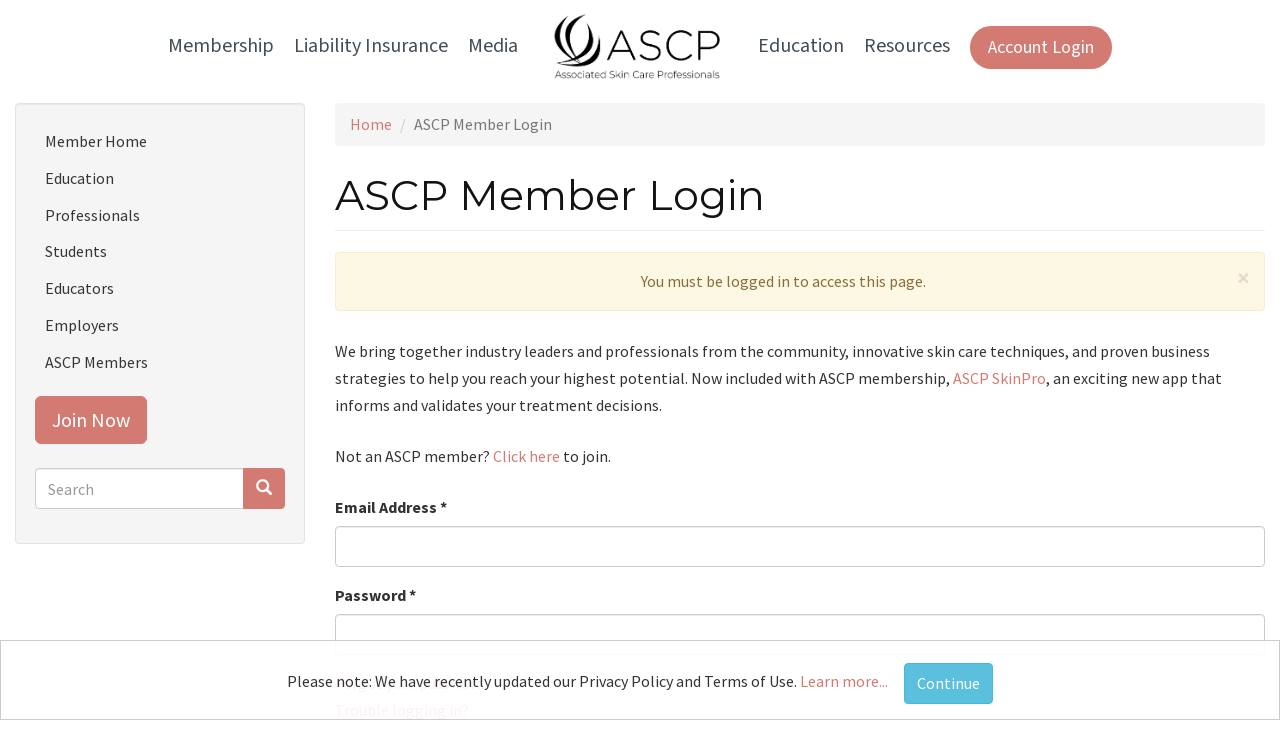

--- FILE ---
content_type: text/html; charset=utf-8
request_url: https://www.ascpskincare.com/members?destination=node/1439%23comment-form
body_size: 8701
content:
<!DOCTYPE html>
<html lang="en" dir="ltr"
  xmlns:fb="https://ogp.me/ns/fb#"
  xmlns:og="https://ogp.me/ns#">
<head>
  <link rel="profile" href="http://www.w3.org/1999/xhtml/vocab" />
  <meta name="viewport" content="width=device-width, initial-scale=1.0">
  <meta http-equiv="Content-Type" content="text/html; charset=utf-8" />
<link rel="shortcut icon" href="https://www.ascpskincare.com/sites/ascpskincare.com/files/favicon_0.png" type="image/png" />
<base href="/" />
<meta name="description" content="Our over 16,000 Associated Skin Care Professionals members receive exclusive benefits, coverage, and discounts. Log in to your account or join now!" />
<meta name="abstract" content="ASCP is the nation&#039;s leading association for estheticians and skin care professionals, providing professional liability insurance, online continuing education, ASCP Skin Deep magazine, 50+ discounts, and more." />
<meta name="keywords" content="ASCP, Associated Skin Care Professionals, esthetician, aesthetician, estheticians, aestheticians, skin care professional, skincare professional, skin care therapist, skincare therapist, esthetician association, aesthetic association, esthetics association, aesthetics association, skin care association, skincare association, esthetician membership, aesthetician membership, esthetics membership, aesthetics membership, skin care membership, skincare membership, skin care education, esthetics education, aesthetics education, ASCP Skin Deep, ASCP Skin Deep magazine, Skin Deep, skin care magazine, skincare magazine, professional liability insurance, skincare liability insurance, skin care liability insurance, esthetics liability insurance, aesthetics liability insurance, skincare insurance, skin care insurance, esthetics insurance, aesthetics insurance" />
<meta name="generator" content="Drupal 7 (http://drupal.org)" />
<link rel="canonical" href="https://www.ascpskincare.com/members" />
<link rel="shortlink" href="https://www.ascpskincare.com/members" />
<meta property="og:site_name" content="Associated Skin Care Professionals" />
<meta property="og:type" content="article" />
<meta property="og:url" content="https://www.ascpskincare.com/members" />
<meta property="og:title" content="ASCP Member Login" />
<meta name="twitter:card" content="summary" />
<meta name="twitter:url" content="https://www.ascpskincare.com/members" />
<meta name="twitter:title" content="ASCP Member Login" />
<meta itemprop="name" content="ASCP Member Login" />
  <title>ASCP Skin Care Login | Members</title>
  <link type="text/css" rel="stylesheet" href="//public.ascpskincare.com/modules/system/system.base.css?t6c4ti" media="all" />
<link type="text/css" rel="stylesheet" href="//public.ascpskincare.com/modules/field/theme/field.css?t6c4ti" media="all" />
<link type="text/css" rel="stylesheet" href="//public.ascpskincare.com/modules/node/node.css?t6c4ti" media="all" />
<link type="text/css" rel="stylesheet" href="//public.ascpskincare.com/sites/all/modules/views/css/views.css?t6c4ti" media="all" />
<link type="text/css" rel="stylesheet" href="//public.ascpskincare.com/sites/all/modules/ckeditor/css/ckeditor.css?t6c4ti" media="all" />
<link type="text/css" rel="stylesheet" href="//public.ascpskincare.com/sites/all/modules/colorbox/styles/stockholmsyndrome/colorbox_style.css?t6c4ti" media="all" />
<link type="text/css" rel="stylesheet" href="//public.ascpskincare.com/sites/all/modules/ctools/css/ctools.css?t6c4ti" media="all" />
<link type="text/css" rel="stylesheet" href="//public.ascpskincare.com/sites/all/modules/tagclouds/tagclouds.css?t6c4ti" media="all" />
<link type="text/css" rel="stylesheet" href="//public.ascpskincare.com/sites/all/modules/custom_search/custom_search.css?t6c4ti" media="all" />
<link type="text/css" rel="stylesheet" href="//public.ascpskincare.com/sites/all/modules/responsive_menus/styles/responsive_menus_simple/css/responsive_menus_simple.css?t6c4ti" media="all" />
<link type="text/css" rel="stylesheet" href="//public.ascpskincare.com/sites/all/modules/load_block_on_ajax/load_block_on_ajax.css?t6c4ti" media="all" />
<link type="text/css" rel="stylesheet" href="//public.ascpskincare.com/sites/all/modules/pac_base/css/tos-update.css?t6c4ti" media="all" />
<link type="text/css" rel="stylesheet" href="//public.ascpskincare.com/sites/ascpskincare.com/themes/ascpskincare_bootstrap/css/style.css?t6c4ti" media="all" />
<link type="text/css" rel="stylesheet" href="//public.ascpskincare.com/sites/ascpskincare.com/themes/ascpskincare_bootstrap/css/style2024.css?t6c4ti" media="all" />
<link type="text/css" rel="stylesheet" href="//public.ascpskincare.com/sites/ascpskincare.com/themes/ascpskincare_bootstrap/kentico/styles/styles-ascp.css?t6c4ti" media="all" />
  <!-- HTML5 element support for IE6-8 -->
  <!--[if lt IE 9]>
    <script src="https://cdn.jsdelivr.net/html5shiv/3.7.3/html5shiv-printshiv.min.js"></script>
  <![endif]-->
  <script defer="defer" src="//public.ascpskincare.com/sites/ascpskincare.com/files/google_tag/primary/google_tag.script.js?t6c4ti"></script>
<script src="//ajax.googleapis.com/ajax/libs/jquery/1.10.2/jquery.min.js"></script>
<script>window.jQuery || document.write("<script src='/sites/all/modules/jquery_update/replace/jquery/1.10/jquery.min.js'>\x3C/script>")</script>
<script src="//public.ascpskincare.com/misc/jquery-extend-3.4.0.js?v=1.10.2"></script>
<script src="//public.ascpskincare.com/misc/jquery-html-prefilter-3.5.0-backport.js?v=1.10.2"></script>
<script src="//public.ascpskincare.com/misc/jquery.once.js?v=1.2"></script>
<script src="//public.ascpskincare.com/misc/drupal.js?t6c4ti"></script>
<script src="//public.ascpskincare.com/sites/all/modules/jquery_update/replace/ui/external/jquery.cookie.js?v=67fb34f6a866c40d0570"></script>
<script src="//public.ascpskincare.com/sites/all/libraries/colorbox/jquery.colorbox-min.js?t6c4ti"></script>
<script src="//public.ascpskincare.com/sites/all/modules/colorbox/js/colorbox.js?t6c4ti"></script>
<script src="//public.ascpskincare.com/sites/all/modules/colorbox/styles/stockholmsyndrome/colorbox_style.js?t6c4ti"></script>
<script src="//public.ascpskincare.com/sites/all/modules/colorbox/js/colorbox_load.js?t6c4ti"></script>
<script src="//public.ascpskincare.com/sites/all/modules/colorbox/js/colorbox_inline.js?t6c4ti"></script>
<script src="//public.ascpskincare.com/sites/all/modules/custom_search/js/custom_search.js?t6c4ti"></script>
<script src="//public.ascpskincare.com/sites/all/modules/responsive_menus/styles/responsive_menus_simple/js/responsive_menus_simple.js?t6c4ti"></script>
<script src="//public.ascpskincare.com/sites/all/modules/pac_base/js/colorbox-youtube.js?t6c4ti"></script>
<script src="//public.ascpskincare.com/sites/all/modules/pac_base/js/colorbox-iframe.js?t6c4ti"></script>
<script defer="defer" src="//script.crazyegg.com/pages/scripts/0119/8674.js"></script>
<script src="//www.google.com/recaptcha/api.js"></script>
<script src="//public.ascpskincare.com/sites/all/modules/load_block_on_ajax/load_block_on_ajax.js?t6c4ti"></script>
<script src="//public.ascpskincare.com/sites/all/modules/pac_base/js/tos-update.js?t6c4ti"></script>
<script src="//public.ascpskincare.com/sites/ascpskincare.com/themes/ascpskincare_bootstrap/bootstrap/js/affix.js?t6c4ti"></script>
<script src="//public.ascpskincare.com/sites/ascpskincare.com/themes/ascpskincare_bootstrap/bootstrap/js/alert.js?t6c4ti"></script>
<script src="//public.ascpskincare.com/sites/ascpskincare.com/themes/ascpskincare_bootstrap/bootstrap/js/button.js?t6c4ti"></script>
<script src="//public.ascpskincare.com/sites/ascpskincare.com/themes/ascpskincare_bootstrap/bootstrap/js/carousel.js?t6c4ti"></script>
<script src="//public.ascpskincare.com/sites/ascpskincare.com/themes/ascpskincare_bootstrap/bootstrap/js/collapse.js?t6c4ti"></script>
<script src="//public.ascpskincare.com/sites/ascpskincare.com/themes/ascpskincare_bootstrap/bootstrap/js/dropdown.js?t6c4ti"></script>
<script src="//public.ascpskincare.com/sites/ascpskincare.com/themes/ascpskincare_bootstrap/bootstrap/js/modal.js?t6c4ti"></script>
<script src="//public.ascpskincare.com/sites/ascpskincare.com/themes/ascpskincare_bootstrap/bootstrap/js/tooltip.js?t6c4ti"></script>
<script src="//public.ascpskincare.com/sites/ascpskincare.com/themes/ascpskincare_bootstrap/bootstrap/js/popover.js?t6c4ti"></script>
<script src="//public.ascpskincare.com/sites/ascpskincare.com/themes/ascpskincare_bootstrap/bootstrap/js/scrollspy.js?t6c4ti"></script>
<script src="//public.ascpskincare.com/sites/ascpskincare.com/themes/ascpskincare_bootstrap/bootstrap/js/tab.js?t6c4ti"></script>
<script src="//public.ascpskincare.com/sites/ascpskincare.com/themes/ascpskincare_bootstrap/bootstrap/js/transition.js?t6c4ti"></script>
<script src="//public.ascpskincare.com/sites/ascpskincare.com/themes/ascpskincare_bootstrap/js/global.js?t6c4ti"></script>
<script src="//public.ascpskincare.com/sites/ascpskincare.com/themes/ascpskincare_bootstrap/js/tp.widget.bootstrap.min.js?t6c4ti"></script>
<script>jQuery.extend(Drupal.settings, {"basePath":"\/","pathPrefix":"","setHasJsCookie":0,"ajaxPageState":{"theme":"ascpskincare_bootstrap","theme_token":"bQHoQ8gfeNbHNfSl2ltg9u0i3HoS1svcjK0nnGC1FE0","js":{"\/\/public.ascpskincare.com\/sites\/ascpskincare.com\/files\/google_tag\/primary\/google_tag.script.js":1,"\/\/ajax.googleapis.com\/ajax\/libs\/jquery\/1.10.2\/jquery.min.js":1,"0":1,"misc\/jquery-extend-3.4.0.js":1,"misc\/jquery-html-prefilter-3.5.0-backport.js":1,"misc\/jquery.once.js":1,"misc\/drupal.js":1,"sites\/all\/libraries\/colorbox\/jquery.colorbox-min.js":1,"sites\/all\/modules\/colorbox\/js\/colorbox.js":1,"sites\/all\/modules\/colorbox\/styles\/stockholmsyndrome\/colorbox_style.js":1,"sites\/all\/modules\/colorbox\/js\/colorbox_load.js":1,"sites\/all\/modules\/colorbox\/js\/colorbox_inline.js":1,"sites\/all\/modules\/custom_search\/js\/custom_search.js":1,"sites\/all\/modules\/responsive_menus\/styles\/responsive_menus_simple\/js\/responsive_menus_simple.js":1,"sites\/all\/modules\/pac_base\/js\/colorbox-youtube.js":1,"sites\/all\/modules\/pac_base\/js\/colorbox-iframe.js":1,"\/\/script.crazyegg.com\/pages\/scripts\/0119\/8674.js":1,"\/\/www.google.com\/recaptcha\/api.js":1,"sites\/all\/modules\/load_block_on_ajax\/load_block_on_ajax.js":1,"sites\/ascpskincare.com\/themes\/ascpskincare_bootstrap\/bootstrap\/js\/affix.js":1,"sites\/ascpskincare.com\/themes\/ascpskincare_bootstrap\/bootstrap\/js\/alert.js":1,"sites\/ascpskincare.com\/themes\/ascpskincare_bootstrap\/bootstrap\/js\/button.js":1,"sites\/ascpskincare.com\/themes\/ascpskincare_bootstrap\/bootstrap\/js\/carousel.js":1,"sites\/ascpskincare.com\/themes\/ascpskincare_bootstrap\/bootstrap\/js\/collapse.js":1,"sites\/ascpskincare.com\/themes\/ascpskincare_bootstrap\/bootstrap\/js\/dropdown.js":1,"sites\/ascpskincare.com\/themes\/ascpskincare_bootstrap\/bootstrap\/js\/modal.js":1,"sites\/ascpskincare.com\/themes\/ascpskincare_bootstrap\/bootstrap\/js\/tooltip.js":1,"sites\/ascpskincare.com\/themes\/ascpskincare_bootstrap\/bootstrap\/js\/popover.js":1,"sites\/ascpskincare.com\/themes\/ascpskincare_bootstrap\/bootstrap\/js\/scrollspy.js":1,"sites\/ascpskincare.com\/themes\/ascpskincare_bootstrap\/bootstrap\/js\/tab.js":1,"sites\/ascpskincare.com\/themes\/ascpskincare_bootstrap\/bootstrap\/js\/transition.js":1,"sites\/ascpskincare.com\/themes\/ascpskincare_bootstrap\/js\/global.js":1,"sites\/ascpskincare.com\/themes\/ascpskincare_bootstrap\/js\/tp.widget.bootstrap.min.js":1,"sites\/all\/themes\/bootstrap\/js\/bootstrap.js":1,"1":1,"sites\/all\/modules\/jquery_update\/replace\/ui\/external\/jquery.cookie.js":1,"sites\/all\/modules\/pac_base\/js\/tos-update.js":1},"css":{"modules\/system\/system.base.css":1,"modules\/field\/theme\/field.css":1,"modules\/node\/node.css":1,"sites\/all\/modules\/views\/css\/views.css":1,"sites\/all\/modules\/ckeditor\/css\/ckeditor.css":1,"sites\/all\/modules\/colorbox\/styles\/stockholmsyndrome\/colorbox_style.css":1,"sites\/all\/modules\/ctools\/css\/ctools.css":1,"sites\/all\/modules\/tagclouds\/tagclouds.css":1,"sites\/all\/modules\/custom_search\/custom_search.css":1,"sites\/all\/modules\/responsive_menus\/styles\/responsive_menus_simple\/css\/responsive_menus_simple.css":1,"sites\/all\/modules\/load_block_on_ajax\/load_block_on_ajax.css":1,"sites\/all\/modules\/pac_base\/css\/tos-update.css":1,"sites\/ascpskincare.com\/themes\/ascpskincare_bootstrap\/css\/style.css":1,"sites\/ascpskincare.com\/themes\/ascpskincare_bootstrap\/css\/style2024.css":1,"sites\/ascpskincare.com\/themes\/ascpskincare_bootstrap\/kentico\/styles\/styles-ascp.css":1}},"colorbox":{"opacity":"0.85","current":"{current} of {total}","previous":"\u00ab Prev","next":"Next \u00bb","close":"Close","maxWidth":"98%","maxHeight":"98%","fixed":true,"mobiledetect":true,"mobiledevicewidth":"480px","file_public_path":"\/sites\/ascpskincare.com\/files","specificPagesDefaultValue":"admin*\nimagebrowser*\nimg_assist*\nimce*\nnode\/add\/*\nnode\/*\/edit\nprint\/*\nprintpdf\/*\nsystem\/ajax\nsystem\/ajax\/*"},"custom_search":{"form_target":"_self","solr":0},"responsive_menus":[{"toggler_text":"\u2630 Menu","selectors":["#navigation .region .menu"],"media_size":"768","media_unit":"px","remove_attributes":"1","responsive_menus_style":"responsive_menus_simple"}],"document_domain":"ascpskincare.com","back":"\/node\/1439%23comment-form","urlIsAjaxTrusted":{"\/members?destination=node\/1439%23comment-form":true},"load_block_on_ajax_path":"members","site_mail":"getconnected@ascpskincare.com","site_phone":"800-789-0411","site_friendly_url":"ASCPskincare.com","site_name":"Associated Skin Care Professionals","pac_base_nf_url":"https:\/\/members.ascpskincare.com\/eWebASCP\/","pac_base_asn_code":"ASCP","css_js_query_string":"t6c4ti","pac_recaptcha_public_key":"6LcxuiITAAAAAMLtpPjZzWmEVvcO9HxZCXwzFvmS","bootstrap":{"anchorsFix":"0","anchorsSmoothScrolling":"0","formHasError":1,"popoverEnabled":1,"popoverOptions":{"animation":1,"html":0,"placement":"right","selector":"","trigger":"click","triggerAutoclose":1,"title":"","content":"","delay":0,"container":"body"},"tooltipEnabled":1,"tooltipOptions":{"animation":1,"html":0,"placement":"auto left","selector":"","trigger":"hover focus","delay":0,"container":"body"}}});</script>

  <meta charset="UTF-8" /><meta http-equiv="X-UA-Compatible" content="IE=edge">
  <meta name="viewport" content="width=device-width, initial-scale=1, shrink-to-fit=no">
  <meta name="view-transition" content="same-origin">
  <meta name="referrer" content="no-referrer-when-downgrade" />

  <meta http-equiv="cleartype" content="on">
  <link href="//fonts.googleapis.com/css?family=Open+Sans+Condensed:300,700" rel="stylesheet" type="text/css">
  <link href="//fonts.googleapis.com/css?family=Open+Sans:400,700,600,300" rel="stylesheet" type="text/css">
  <link href="//fonts.googleapis.com/css?family=Source+Sans+Pro:400,600,700,900|Montserrat:400,700" rel="stylesheet" type="text/css">
 
<!-- KENTICO -->
  <link href="https://fonts.googleapis.com" rel="preconnect" />
  <link crossorigin="" href="https://fonts.gstatic.com" rel="preconnect" />
  <link href="https://fonts.googleapis.com/css2?family=Corinthia:wght@400;700&amp;family=Cormorant:ital,wght@0,300..700;1,300..700&amp;family=Source+Sans+3:ital,wght@0,200..900;1,200..900&amp;display=swap" rel="stylesheet" />
  <script src="https://kit.fontawesome.com/f8eacd1ba9.js" crossorigin="anonymous"></script>
  <link href="https://cdnjs.cloudflare.com/ajax/libs/font-awesome/6.4.0/css/all.min.css" rel="stylesheet" /><!-- STYLES -->
  <link href="https://unpkg.com/aos@2.3.1/dist/aos.css" rel="stylesheet" />

 
    <script type="text/javascript">
    (function(c,l,a,r,i,t,y){
        c[a]=c[a]||function(){(c[a].q=c[a].q||[]).push(arguments)};
        t=l.createElement(r);t.async=1;t.src="https://www.clarity.ms/tag/"+i;
        y=l.getElementsByTagName(r)[0];y.parentNode.insertBefore(t,y);
    })(window, document, "clarity", "script", "nv2d6ke7n8");

    setTimeout(function() {
      if (!window.clarity) {
        return;
      }
      fetch('/api/individual').then(r => r.json()).then(d => { 
        if(d?.cst_recno) {
          window.clarity("identify", d?.cst_recno, null, null, d?.ind_full_name_cp);
        }
      });
    }, 1000);
</script>
</head>

<body class="html not-front not-logged-in one-sidebar sidebar-first page-members">
  <div id="skip-link">
    <a href="#main-content" class="element-invisible element-focusable">Skip to main content</a>
  </div>
    <div class="region region-page-top">
    <noscript aria-hidden="true"><iframe src="https://www.googletagmanager.com/ns.html?id=GTM-TG9K2XM" height="0" width="0" style="display:none;visibility:hidden"></iframe></noscript>
  </div>
  
    <header id="navbar" role="banner" class="navbar container-fluid navbar-default">
        <div class="container-fluid">
            
                <div class="navbar-collapse collapse" id="navbar-collapse">

                    <div class="site-header-wrapper section-navigation-drupal">
                    <div class="content-container">
                        <div class="main-navigation-wrapper">

                            <nav class="main-nav" aria-label="Main Navigation">

                                <div class="mobile-nav-header">
                                    <div class="mobile-nav-grid">
                                        <div class="mobile-nav-item"></div>
                                        <div class="mobile-nav-item mobile-logo-container">
                                            <a class="mobile-logo" href="/">
                                                <img src="/sites/ascpskincare.com/themes/ascpskincare_bootstrap/kentico/img/logos/ascp-logo.png" class="ascp-logo" alt="ASCP Logo">
                                            </a>
                                        </div>
                                        <div class="mobile-nav-item mobile-menu-toggle-container">
                                            <a class="menu-toggler" type="button"
                                            data-bs-toggle="collapse" 
                                            data-bs-target="#mainNavbarCollapse" 
                                            aria-controls="mainNavbarCollapse" 
                                            aria-expanded="true" aria-label="Toggle navigation">
                                                <i class="fa-solid fa-bars nav-icon nav-hamburger" aria-hidden="true"></i>
                                            </a>
                                        </div>
                                    </div>
                                </div>

                                <div class="collapse nav-collapse-menu
                                                                " id="mainNavbarCollapse">

                                    <div class="mobile-header-row-menu">
                                        <div class="mobile-menu-container">
                                            <div class="mobile-menu-item login-col">
                                                <span class="mobile-login login-button">
                                                       
                                                        <a href="/members" class="button button-pill btn-pink">Account Login</a>
                                                                                                    </span>
                                            </div>

                                            <div class="mobile-menu-item close-button-container">
                                                <span class="mobile-close-container">
                                                    <i class="fa-solid fa-xmark nav-icon nav-close" aria-hidden="true"></i>
                                                </span>
                                            </div>
                                        </div>
                                    </div>

                                    <ul class="main-nav-list">
                                        <li class="nav-top-link has-submenu">
                                            <a class="nav-dropdown" href="#" id="membershipDropdown" role="button" aria-haspopup="true" aria-expanded="false">Membership</a>
                                            <ul class="submenu" aria-labelledby="membershipDropdown">
                                                <li class="nav-item"><a class="dropdown-item" href="/">Professionals</a></li>
                                                <li class="nav-item"><a class="dropdown-item" href="/students">Students</a></li>
                                                <li class="nav-item"><a class="dropdown-item" href="/educators">Educators</a></li>
                                                <li class="nav-item"><a class="dropdown-item" href="/employers">Employers</a></li>
                                            </ul>
                                        </li>

                                        <li class="nav-top-link has-submenu">
                                            <a class="nav-dropdown" href="#" id="insuranceDropdown" role="button" aria-haspopup="true" aria-expanded="false">Liability Insurance</a>
                                            <ul class="submenu" aria-labelledby="insuranceDropdown">
                                                <li class="nav-item"><a class="dropdown-item" href="/liability-insurance-estheticians">Esthetician Insurance</a></li>
                                                <li class="nav-item"><a class="dropdown-item" href="/ami">Advanced Esthetician Insurance</a></li>
                                                <li class="nav-item"><a class="dropdown-item" href="/microblading-insurance">Microblading Insurance</a></li>
                                                <li class="nav-item"><a class="dropdown-item" href="/bpp-optional-contents-coverage-your-business">Business Personal Property Insurance</a></li>
                                            </ul>
                                        </li>

                                        <li class="nav-top-link has-submenu">
                                            <a class="nav-dropdown" href="#" id="mediaDropdown" role="button" aria-haspopup="true" aria-expanded="false">Media</a>
                                            <ul class="submenu" aria-labelledby="mediaDropdown">
                                                <li class="nav-item"><a class="dropdown-item" href="/ascp-skin-deep-magazine">Skin Deep Magazine</a></li>
                                                <li class="nav-item"><a class="dropdown-item" href="/podcasts">Esty Talk Podcast</a></li>
                                                <li class="nav-item"><a class="dropdown-item" href="/updates/blog-posts">ASCP Blog</a></li>
                                            </ul>
                                        </li>

                                        <li class="nav-top-link desktop-logo-item">
                                            <a href="/">
                                                <img src="/sites/ascpskincare.com/themes/ascpskincare_bootstrap/kentico/img/logos/ascp-logo.png" class="ascp-logo" alt="ASCP Logo">
                                            </a>
                                        </li>

                                        <li class="nav-top-link has-submenu">
                                            <a class="nav-dropdown" href="#" id="educationDropdown" role="button" aria-haspopup="true" aria-expanded="false">Education</a>
                                            <ul class="submenu" aria-labelledby="educationDropdown">
                                                <li class="nav-item"><a class="dropdown-item" href="/industry-education">Skin Care Videos</a></li>
                                                <li class="nav-item"><a class="dropdown-item" href="/skinpro">ASCP SkinPro</a></li>
                                                <li class="nav-item"><a class="dropdown-item" href="/ascp-school-forum">ASCP Skin Care School Forum</a></li>
                                                <li class="nav-item"><a class="dropdown-item" href="/trade-shows-and-events">Tradeshows &amp; Events</a></li>
                                                <li class="nav-item"><a class="dropdown-item" href="/summit">ASCP Education Summit</a></li>
                                            </ul>
                                        </li>

                                        <li class="nav-top-link has-submenu last-submenu">
                                            <a class="nav-dropdown" href="#" id="resourcesDropdown" role="button" aria-haspopup="true" aria-expanded="false">Resources</a>
                                            <ul class="submenu" aria-labelledby="resourcesDropdown">
                                                <li class="nav-item"><a class="dropdown-item" href="/pocketsuite">Free Online Scheduling</a></li>
                                                <li class="nav-item"><a class="dropdown-item" href="/career-toolkits">Spa Business Planning Tools</a></li>
                                                <li class="nav-item"><a class="dropdown-item" href="https://jobs.ascpskincare.com/">ASCP Career Center</a></li>
                                                <li class="nav-item"><a class="dropdown-item" href="/students/schools">Esthetician Schools</a></li>
                                                <li class="nav-item"><a class="dropdown-item" href="/members/networking/state-board-info">Cosmetology State Requirements</a></li>
                                            </ul>
                                        </li>

                                        
                                        <li class="nav-top-link login-button-desktop">
                                               
                                                <a href="/members" class="button button-pill btn-pink">Account Login</a>
                                                                                    </li>
                                    </ul>
                                </div>
                            </nav>
                        </div>
                    </div>
                </div>

                    <!-- <nav id="sub-nav" role="navigation"> -->
                        
                                            <!-- </nav> -->
                </div>
            
        </div>
    </header>



<div class="main-container container-fluid">

	<div class="row" id="content">

		<section class="col-md-9 col-md-push-3">
			
						<div class="breadcrumbwrap">
				<ol class="breadcrumb"><li><a href="/">Home</a></li>
<li class="active">ASCP Member Login</li>
</ol>			</div>
			
			<a id="main-content" role="button"></a>
										<h1 class="page-header">ASCP Member Login</h1>
									<div class="alert alert-block alert-dismissible alert-warning messages warning">
  <a class="close" data-dismiss="alert" href="#">&times;</a>
<h4 class="element-invisible">Warning message</h4>
You must be logged in to access this page.</div>
																		  <div class="region region-content">
    <section id="block-block-24" class="block block-block clearfix">

      
  <p>We bring together industry leaders and professionals from the community, innovative skin care techniques, and proven business strategies to help you reach your highest potential. Now included with ASCP membership, <a href="/skinpro">ASCP SkinPro</a>, an exciting new app that informs and validates your treatment decisions.</p>
<p>Not an ASCP member? <a href="/join">Click here</a> to join.</p>
</section>
<section id="block-system-main" class="block block-system clearfix">

      
  <form action="/members?destination=node/1439%23comment-form" method="post" id="user-login" accept-charset="UTF-8"><div><div class="form-item form-item-name form-type-textfield form-group"> <label class="control-label" for="edit-name">Email Address <span class="form-required" title="This field is required.">*</span></label>
<input class="form-control form-text required" title="Enter your Associated Skin Care Professionals username." data-toggle="tooltip" type="text" id="edit-name" name="name" value="" size="60" maxlength="60" /></div><div class="form-item form-item-pass form-type-password form-group"> <label class="control-label" for="edit-pass">Password <span class="form-required" title="This field is required.">*</span></label>
<input class="form-control form-text required" title="Enter the password that accompanies your username." data-toggle="tooltip" type="password" id="edit-pass" name="pass" size="60" maxlength="128" /></div><input type="hidden" name="form_build_id" value="form-frCj9LkVCD7m6Or1IyYrMs5mDFXw-Fv1I0LiSZgg2eU" />
<input type="hidden" name="form_id" value="user_login" />
<p><a href="/user/password">Forgot your password?</a><br /><a href="/troubleshooting-login-problems?width=800&amp;height=600" class="colorbox-load">Trouble logging in?</a></p><div id="edit-pac-recaptcha" class="form-item form-type-item form-group"> <label class="control-label" for="edit-pac-recaptcha">CAPTCHA <span class="form-required" title="This field is required.">*</span></label>
<div class="g-recaptcha" data-sitekey="6LcxuiITAAAAAMLtpPjZzWmEVvcO9HxZCXwzFvmS" id="user-login-recaptcha"></div></div><div class="form-actions form-wrapper form-group" id="edit-actions"><button type="submit" id="edit-submit" name="op" value="Log in" class="btn btn-primary form-submit icon-before"><span class="icon glyphicon glyphicon-log-in" aria-hidden="true"></span>
 Log in</button>
</div><img style="width: 0; height: 0; border: none; box-shadow: none; visibility: hidden;" border="0" src="https://members.ascpskincare.com/eWebASCP/ClearCookies.ashx?1764244645" alt="" /></div></form>
</section>
  </div>
		</section>

						
					<aside class="col-md-3 col-md-pull-9" role="complementary">
				  <div class="region region-sidebar-first well">
    <section id="block-menu-block-3" class="block block-menu-block clearfix">

      
  <div class="menu-block-wrapper menu-block-3 menu-name-main-menu parent-mlid-0 menu-level-1">
  <ul class="menu nav"><li class="first leaf menu-mlid-5013"><a href="/members/">Member Home</a></li>
<li class="leaf menu-mlid-4924"><a href="/members/education-support/demand-education-library">Education</a></li>
<li class="leaf menu-mlid-5012"><a href="/">Professionals</a></li>
<li class="leaf menu-mlid-2513"><a href="/students">Students</a></li>
<li class="leaf menu-mlid-2514"><a href="/educators">Educators</a></li>
<li class="leaf menu-mlid-2515"><a href="/employers">Employers</a></li>
<li class="last leaf active-trail active menu-mlid-2233 active"><a href="/members" class="active-trail active">ASCP Members</a></li>
</ul></div>

</section>
<section id="block-block-23" class="block block-block clearfix">

      
  <p><a class="button-link" href="/signup">Join Now</a></p>
</section>
<section id="block-search-form" class="block block-search search-box clearfix">

      
  <form class="search-form form-search content-search" role="search" action="/members?destination=node/1439%23comment-form" method="post" id="search-block-form" accept-charset="UTF-8"><div><div>
      <h2 class="element-invisible">Search form</h2>
    <div class="input-group"><input title="" class="custom-search-box form-control form-text" placeholder="Search" type="text" id="edit-search-block-form--2" name="search_block_form" value="" size="15" maxlength="128" /><span class="input-group-btn"><button type="submit" class="btn btn-primary"><span class="icon glyphicon glyphicon-search" aria-hidden="true"></span>
</button></span></div><div class="form-actions form-wrapper form-group" id="edit-actions--2"><button class="element-invisible btn btn-primary form-submit" type="submit" id="edit-submit--2" name="op" value="Search">Search</button>
</div><input type="hidden" name="form_build_id" value="form-Ezz_ptmEqfbOo0gBeJQfYeJMs2YVvsM7N1w4vy43CkU" />
<input type="hidden" name="form_id" value="search_block_form" />
</div>
</div></form>
</section>
  </div>
			</aside>  <!-- /#sidebar-first -->
		
	</div>
</div>


	<footer class="footer">
		<div class="container-fluid">
	  <div class="region region-footer">
    <section id="block-block-101" class="block block-block kentico-layout clearfix">

      
  <style type="text/css">#submitButton_button {
    box-shadow: none !important;
  }

footer.footer {
        padding: 0;
        text-align: unset;
        margin-top: 30px;
    }

    footer.footer .container-fluid {
        border: none;
        padding-top: 0;
    }

    // have to callout here, because there is a utitlity class in Drupal that sets the display to block
    .scroll-to-top-button.show {
        display: flex !important;
        text-decoration: underline;
    }

    footer.footer-section .subscription-input {
        height: 66px;
    }
  .required_icon {
    display: none !important;
  }
</style>
<div class="body-row bg-slategray text-white justify-content-center mt-n1">
<div class="content-wrapper mx-auto">
<div class="container-fluid">
<div class="row">
<footer aria-label="footer" class="footer-section" role="footer">
<div class="inner-container-1200">
<div class="container">
<div class="row justify-content-center text-center">
<div class="col-12"><span class="headline footer-heading" role="heading">Stay Connected with ASCP</span>
<p class="footer-subheading">Get industry updates, career tips, discounts, and exclusive offers.</p>
<iframe aria-label="sign-up for newsletter" class="responsive-iframe" scrolling="no" src="https://ap.informz.net/ap/pages/ASCP_Newsletter_Signup_Form" style="border:none; width: 100%;"></iframe></div>
</div>

<div class="footer-divider d-none d-md-block">&nbsp;</div>

<div class="row px-lg-0" style="padding-top: 42px; padding-bottom: 42px;">
<div class="col-6 col-md-4 col-lg-2 mb-4">
<h5 class="fw-bold">Membership</h5>

<div class="footer-nav"><a href="/">Professionals</a> <a href="/students">Students</a> <a href="/educators">Educators</a> <a href="/employers">Employers</a> <a href="/refer-a-friend">Refer a Friend</a></div>
</div>

<div class="col-6 col-md-4 col-lg-2 mb-4">
<h5 class="fw-bold">Liability Insurance</h5>

<div class="footer-nav"><a href="/liability-insurance-estheticians">Esthetician Insurance</a> <a href="/ami">Advanced Esthetics Insurance</a> <a href="/bpp-optional-contents-coverage-your-business">Business Personal Property Insurance</a></div>
</div>

<div class="col-6  col-md-4 col-lg-2 mb-4">
<h5 class="fw-bold">Education</h5>

<div class="footer-nav"><a href="/ascp-skin-deep-magazine"><em>ASCP Skin Deep</em> Magazine</a> <a href="/podcasts">ASCP Esty Talk Podcast</a> <a href="/industry-education">On-Demand Education</a> <a href="/trade-shows-and-events">Trade shows and Events</a> <a href=" /updates/blog-posts">Skin Care Blog</a></div>
</div>

<div class="col-6 col-md-4 col-lg-2 mb-4">
<h5 class="fw-bold">Resources</h5>

<div class="footer-nav"><a href="https://jobs.ascpskincare.com/">ASCP Career Center</a> <a href="/pocketsuite">Free Online Scheduling</a> <a href="/students/schools">School Directory</a> <a href="/career-toolkits">Career Resources and Toolkits</a> <a href="/members/networking/state-board-info">State Board Information</a></div>
</div>

<div class="col-6 col-md-4 col-lg-2 mb-4">
<h5 class="fw-bold">Company</h5>

<div class="footer-nav"><a href="/about">About ASCP</a> <a href="/advertising-opportunities">Advertising Opportunities</a> <a href="/terms-use">Terms of Use</a> <a href="/copyright-policy">Copyright</a> <a href="/privacy-policy">Privacy Policy</a></div>
</div>

<div class="col-6 col-md-4 col-lg-2 mb-4 pt-md-0">
<div class="social-icons mb-6"><a aria-label="facebook opens in a new tab" href="https://www.facebook.com/ASCPskincare" target="_blank"><i class="fa-brands fa-facebook">&nbsp;</i></a> <a aria-label="Linkedin opens in a new tab" href="https://www.linkedin.com/company/2384545/" target="_blank"><i class="fa-brands fa-linkedin">&nbsp;</i></a> <i class="fa-brands fa-instagram"> <a aria-label="YouTube opens in a new tab" href="https://www.youtube.com/c/Ascpskincare" target="_blank"><i aria-hidden="true" class="fa-brands fa-youtube">&nbsp;</i></a>&nbsp;</i></div>

<div class="contact-info pt-7" style="padding-top: 6px;">
<div class="footer-nav"><a href="mailto:getconnected@ascpskincare.com">Email Us</a>

<p><a href="tel:8007890411">800-789-0411</a></p>
</div>
</div>
</div>
</div>
</div>
</div>
</footer>
</div>
</div>
</div>
</div>

<p><a class="scroll-to-top-button js-smooth-scroll" href="#top" id="scrollTopButton"><svg style="width: 75%;" viewbox="0 0 448 512" xmlns="http://www.w3.org/2000/svg"> <!--!Font Awesome Pro 6.7.2 by @fontawesome - https://fontawesome.com License - https://fontawesome.com/license (Commercial License) Copyright 2025 Fonticons, Inc.--> <path d="M212.7 148.7c6.2-6.2 16.4-6.2 22.6 0l160 160c6.2 6.2 6.2 16.4 0 22.6s-16.4 6.2-22.6 0L224 182.6 75.3 331.3c-6.2 6.2-16.4 6.2-22.6 0s-6.2-16.4 0-22.6l160-160z" fill="#e5e5e5"></path> </svg></a></p>
<!-- nav --><script src="//public.ascpskincare.com/sites/ascpskincare.com/themes/ascpskincare_bootstrap/kentico/scripts/nav.js"></script>
</section>
  </div>
		</div>
	</footer>
    <div class="region region-page-bottom">
    <!-- Facebook Pixel Code -->
<script>
  !function(f,b,e,v,n,t,s)
  {if(f.fbq)return;n=f.fbq=function(){n.callMethod?
  n.callMethod.apply(n,arguments):n.queue.push(arguments)};
  if(!f._fbq)f._fbq=n;n.push=n;n.loaded=!0;n.version='2.0';
  n.queue=[];t=b.createElement(e);t.async=!0;
  t.src=v;s=b.getElementsByTagName(e)[0];
  s.parentNode.insertBefore(t,s)}(window, document,'script',
  'https://connect.facebook.net/en_US/fbevents.js');
  fbq('init', '707545239733314');
  fbq('track', 'PageView');
</script>
<noscript><img height="1" width="1" style="display:none"
  src="https://www.facebook.com/tr?id=707545239733314&ev=PageView&noscript=1"
/></noscript>
<!-- End Facebook Pixel Code --><!-- Facebook Pixel Code -->
<script>
  !function(f,b,e,v,n,t,s)
  {if(f.fbq)return;n=f.fbq=function(){n.callMethod?
  n.callMethod.apply(n,arguments):n.queue.push(arguments)};
  if(!f._fbq)f._fbq=n;n.push=n;n.loaded=!0;n.version='2.0';
  n.queue=[];t=b.createElement(e);t.async=!0;
  t.src=v;s=b.getElementsByTagName(e)[0];
  s.parentNode.insertBefore(t,s)}(window, document,'script',
  'https://connect.facebook.net/en_US/fbevents.js');
  fbq('init', '707545239733314');
  fbq('track', 'PageView');
</script>
<noscript><img height="1" width="1" style="display:none"
  src="https://www.facebook.com/tr?id=707545239733314&ev=PageView&noscript=1"
/></noscript>
<!-- End Facebook Pixel Code --><div id="tos-update"><p>Please note: We have recently updated our Privacy Policy and Terms of Use. <a href="/privacy-policy">Learn more...</a><button class="btn btn-info" type="button">Continue</button></p></div>  </div>
<script src="https://www.ascpskincare.com/sites/all/themes/bootstrap/js/bootstrap.js?t6c4ti"></script>
</body>
</html>


--- FILE ---
content_type: text/html; charset=utf-8
request_url: https://www.google.com/recaptcha/api2/anchor?ar=1&k=6LcxuiITAAAAAMLtpPjZzWmEVvcO9HxZCXwzFvmS&co=aHR0cHM6Ly93d3cuYXNjcHNraW5jYXJlLmNvbTo0NDM.&hl=en&v=TkacYOdEJbdB_JjX802TMer9&size=normal&anchor-ms=20000&execute-ms=15000&cb=snubbhqpz15o
body_size: 46440
content:
<!DOCTYPE HTML><html dir="ltr" lang="en"><head><meta http-equiv="Content-Type" content="text/html; charset=UTF-8">
<meta http-equiv="X-UA-Compatible" content="IE=edge">
<title>reCAPTCHA</title>
<style type="text/css">
/* cyrillic-ext */
@font-face {
  font-family: 'Roboto';
  font-style: normal;
  font-weight: 400;
  src: url(//fonts.gstatic.com/s/roboto/v18/KFOmCnqEu92Fr1Mu72xKKTU1Kvnz.woff2) format('woff2');
  unicode-range: U+0460-052F, U+1C80-1C8A, U+20B4, U+2DE0-2DFF, U+A640-A69F, U+FE2E-FE2F;
}
/* cyrillic */
@font-face {
  font-family: 'Roboto';
  font-style: normal;
  font-weight: 400;
  src: url(//fonts.gstatic.com/s/roboto/v18/KFOmCnqEu92Fr1Mu5mxKKTU1Kvnz.woff2) format('woff2');
  unicode-range: U+0301, U+0400-045F, U+0490-0491, U+04B0-04B1, U+2116;
}
/* greek-ext */
@font-face {
  font-family: 'Roboto';
  font-style: normal;
  font-weight: 400;
  src: url(//fonts.gstatic.com/s/roboto/v18/KFOmCnqEu92Fr1Mu7mxKKTU1Kvnz.woff2) format('woff2');
  unicode-range: U+1F00-1FFF;
}
/* greek */
@font-face {
  font-family: 'Roboto';
  font-style: normal;
  font-weight: 400;
  src: url(//fonts.gstatic.com/s/roboto/v18/KFOmCnqEu92Fr1Mu4WxKKTU1Kvnz.woff2) format('woff2');
  unicode-range: U+0370-0377, U+037A-037F, U+0384-038A, U+038C, U+038E-03A1, U+03A3-03FF;
}
/* vietnamese */
@font-face {
  font-family: 'Roboto';
  font-style: normal;
  font-weight: 400;
  src: url(//fonts.gstatic.com/s/roboto/v18/KFOmCnqEu92Fr1Mu7WxKKTU1Kvnz.woff2) format('woff2');
  unicode-range: U+0102-0103, U+0110-0111, U+0128-0129, U+0168-0169, U+01A0-01A1, U+01AF-01B0, U+0300-0301, U+0303-0304, U+0308-0309, U+0323, U+0329, U+1EA0-1EF9, U+20AB;
}
/* latin-ext */
@font-face {
  font-family: 'Roboto';
  font-style: normal;
  font-weight: 400;
  src: url(//fonts.gstatic.com/s/roboto/v18/KFOmCnqEu92Fr1Mu7GxKKTU1Kvnz.woff2) format('woff2');
  unicode-range: U+0100-02BA, U+02BD-02C5, U+02C7-02CC, U+02CE-02D7, U+02DD-02FF, U+0304, U+0308, U+0329, U+1D00-1DBF, U+1E00-1E9F, U+1EF2-1EFF, U+2020, U+20A0-20AB, U+20AD-20C0, U+2113, U+2C60-2C7F, U+A720-A7FF;
}
/* latin */
@font-face {
  font-family: 'Roboto';
  font-style: normal;
  font-weight: 400;
  src: url(//fonts.gstatic.com/s/roboto/v18/KFOmCnqEu92Fr1Mu4mxKKTU1Kg.woff2) format('woff2');
  unicode-range: U+0000-00FF, U+0131, U+0152-0153, U+02BB-02BC, U+02C6, U+02DA, U+02DC, U+0304, U+0308, U+0329, U+2000-206F, U+20AC, U+2122, U+2191, U+2193, U+2212, U+2215, U+FEFF, U+FFFD;
}
/* cyrillic-ext */
@font-face {
  font-family: 'Roboto';
  font-style: normal;
  font-weight: 500;
  src: url(//fonts.gstatic.com/s/roboto/v18/KFOlCnqEu92Fr1MmEU9fCRc4AMP6lbBP.woff2) format('woff2');
  unicode-range: U+0460-052F, U+1C80-1C8A, U+20B4, U+2DE0-2DFF, U+A640-A69F, U+FE2E-FE2F;
}
/* cyrillic */
@font-face {
  font-family: 'Roboto';
  font-style: normal;
  font-weight: 500;
  src: url(//fonts.gstatic.com/s/roboto/v18/KFOlCnqEu92Fr1MmEU9fABc4AMP6lbBP.woff2) format('woff2');
  unicode-range: U+0301, U+0400-045F, U+0490-0491, U+04B0-04B1, U+2116;
}
/* greek-ext */
@font-face {
  font-family: 'Roboto';
  font-style: normal;
  font-weight: 500;
  src: url(//fonts.gstatic.com/s/roboto/v18/KFOlCnqEu92Fr1MmEU9fCBc4AMP6lbBP.woff2) format('woff2');
  unicode-range: U+1F00-1FFF;
}
/* greek */
@font-face {
  font-family: 'Roboto';
  font-style: normal;
  font-weight: 500;
  src: url(//fonts.gstatic.com/s/roboto/v18/KFOlCnqEu92Fr1MmEU9fBxc4AMP6lbBP.woff2) format('woff2');
  unicode-range: U+0370-0377, U+037A-037F, U+0384-038A, U+038C, U+038E-03A1, U+03A3-03FF;
}
/* vietnamese */
@font-face {
  font-family: 'Roboto';
  font-style: normal;
  font-weight: 500;
  src: url(//fonts.gstatic.com/s/roboto/v18/KFOlCnqEu92Fr1MmEU9fCxc4AMP6lbBP.woff2) format('woff2');
  unicode-range: U+0102-0103, U+0110-0111, U+0128-0129, U+0168-0169, U+01A0-01A1, U+01AF-01B0, U+0300-0301, U+0303-0304, U+0308-0309, U+0323, U+0329, U+1EA0-1EF9, U+20AB;
}
/* latin-ext */
@font-face {
  font-family: 'Roboto';
  font-style: normal;
  font-weight: 500;
  src: url(//fonts.gstatic.com/s/roboto/v18/KFOlCnqEu92Fr1MmEU9fChc4AMP6lbBP.woff2) format('woff2');
  unicode-range: U+0100-02BA, U+02BD-02C5, U+02C7-02CC, U+02CE-02D7, U+02DD-02FF, U+0304, U+0308, U+0329, U+1D00-1DBF, U+1E00-1E9F, U+1EF2-1EFF, U+2020, U+20A0-20AB, U+20AD-20C0, U+2113, U+2C60-2C7F, U+A720-A7FF;
}
/* latin */
@font-face {
  font-family: 'Roboto';
  font-style: normal;
  font-weight: 500;
  src: url(//fonts.gstatic.com/s/roboto/v18/KFOlCnqEu92Fr1MmEU9fBBc4AMP6lQ.woff2) format('woff2');
  unicode-range: U+0000-00FF, U+0131, U+0152-0153, U+02BB-02BC, U+02C6, U+02DA, U+02DC, U+0304, U+0308, U+0329, U+2000-206F, U+20AC, U+2122, U+2191, U+2193, U+2212, U+2215, U+FEFF, U+FFFD;
}
/* cyrillic-ext */
@font-face {
  font-family: 'Roboto';
  font-style: normal;
  font-weight: 900;
  src: url(//fonts.gstatic.com/s/roboto/v18/KFOlCnqEu92Fr1MmYUtfCRc4AMP6lbBP.woff2) format('woff2');
  unicode-range: U+0460-052F, U+1C80-1C8A, U+20B4, U+2DE0-2DFF, U+A640-A69F, U+FE2E-FE2F;
}
/* cyrillic */
@font-face {
  font-family: 'Roboto';
  font-style: normal;
  font-weight: 900;
  src: url(//fonts.gstatic.com/s/roboto/v18/KFOlCnqEu92Fr1MmYUtfABc4AMP6lbBP.woff2) format('woff2');
  unicode-range: U+0301, U+0400-045F, U+0490-0491, U+04B0-04B1, U+2116;
}
/* greek-ext */
@font-face {
  font-family: 'Roboto';
  font-style: normal;
  font-weight: 900;
  src: url(//fonts.gstatic.com/s/roboto/v18/KFOlCnqEu92Fr1MmYUtfCBc4AMP6lbBP.woff2) format('woff2');
  unicode-range: U+1F00-1FFF;
}
/* greek */
@font-face {
  font-family: 'Roboto';
  font-style: normal;
  font-weight: 900;
  src: url(//fonts.gstatic.com/s/roboto/v18/KFOlCnqEu92Fr1MmYUtfBxc4AMP6lbBP.woff2) format('woff2');
  unicode-range: U+0370-0377, U+037A-037F, U+0384-038A, U+038C, U+038E-03A1, U+03A3-03FF;
}
/* vietnamese */
@font-face {
  font-family: 'Roboto';
  font-style: normal;
  font-weight: 900;
  src: url(//fonts.gstatic.com/s/roboto/v18/KFOlCnqEu92Fr1MmYUtfCxc4AMP6lbBP.woff2) format('woff2');
  unicode-range: U+0102-0103, U+0110-0111, U+0128-0129, U+0168-0169, U+01A0-01A1, U+01AF-01B0, U+0300-0301, U+0303-0304, U+0308-0309, U+0323, U+0329, U+1EA0-1EF9, U+20AB;
}
/* latin-ext */
@font-face {
  font-family: 'Roboto';
  font-style: normal;
  font-weight: 900;
  src: url(//fonts.gstatic.com/s/roboto/v18/KFOlCnqEu92Fr1MmYUtfChc4AMP6lbBP.woff2) format('woff2');
  unicode-range: U+0100-02BA, U+02BD-02C5, U+02C7-02CC, U+02CE-02D7, U+02DD-02FF, U+0304, U+0308, U+0329, U+1D00-1DBF, U+1E00-1E9F, U+1EF2-1EFF, U+2020, U+20A0-20AB, U+20AD-20C0, U+2113, U+2C60-2C7F, U+A720-A7FF;
}
/* latin */
@font-face {
  font-family: 'Roboto';
  font-style: normal;
  font-weight: 900;
  src: url(//fonts.gstatic.com/s/roboto/v18/KFOlCnqEu92Fr1MmYUtfBBc4AMP6lQ.woff2) format('woff2');
  unicode-range: U+0000-00FF, U+0131, U+0152-0153, U+02BB-02BC, U+02C6, U+02DA, U+02DC, U+0304, U+0308, U+0329, U+2000-206F, U+20AC, U+2122, U+2191, U+2193, U+2212, U+2215, U+FEFF, U+FFFD;
}

</style>
<link rel="stylesheet" type="text/css" href="https://www.gstatic.com/recaptcha/releases/TkacYOdEJbdB_JjX802TMer9/styles__ltr.css">
<script nonce="Q2sPjvNoleLV1RgMyOa5Og" type="text/javascript">window['__recaptcha_api'] = 'https://www.google.com/recaptcha/api2/';</script>
<script type="text/javascript" src="https://www.gstatic.com/recaptcha/releases/TkacYOdEJbdB_JjX802TMer9/recaptcha__en.js" nonce="Q2sPjvNoleLV1RgMyOa5Og">
      
    </script></head>
<body><div id="rc-anchor-alert" class="rc-anchor-alert"></div>
<input type="hidden" id="recaptcha-token" value="[base64]">
<script type="text/javascript" nonce="Q2sPjvNoleLV1RgMyOa5Og">
      recaptcha.anchor.Main.init("[\x22ainput\x22,[\x22bgdata\x22,\x22\x22,\[base64]/[base64]/[base64]/[base64]/[base64]/[base64]/[base64]/[base64]/[base64]/[base64]/[base64]/[base64]/[base64]/[base64]\\u003d\x22,\[base64]\\u003d\\u003d\x22,\x22w7orw6EhesKUw406MVrDrCNBwqAHw7rCjsOIJRs9UsOVHynDn2zCnTxkFTsowrRnworCvizDvCDDrmBtwofClXPDg2JKwpUVwpPCpSnDjMK0w5A5FEYqMcKCw5/Ch8OYw7bDhsOQwp/Cpm8cZMO6w6pyw43DscK6DFtiwq3DrmQ9a8KHw4bCp8OIBMOVwrA9I8O5EsKnUnlDw4Q+OMOsw5TDggnCusOASRATYAYLw6/CkxxtwrLDvy5GQ8K0wpBuVsOFw7XDoknDm8OvwqvDqlxcEjbDp8KAJUHDhU1JOTfDocOSwpPDj8OOwq3CuD3Cl8KgNhHCm8Krwooaw5bDqH5nw7YqAcKrR8KXwqzDrsKYUl1rw5fDmRYcQCxibcKnw65TY8O4wq3CmVrDpz9secO2CAfCscO4wr7DtsK/wqzDp1tUcywyTRlTBsK2w4lJXHDDr8KOHcKJRTrCkx7CtzrCl8Oww5fCnjfDu8KhwpfCsMOuL8OzI8OkCE/Ct24wV8Kmw4DDqsKGwoHDiMK6w79twq1Rw6TDlcKxfMK+wo/Ck2zCtMKYd1jDt8OkwrIRAh7CrMKuPMOrD8Khw5fCv8KvQgXCv17CgcKBw4krwpl5w4t0T0U7LBJiwoTCnDzDjhtqaA5Qw4QdRRAtLsOzJ3Nzw5I0Hh08wrYhU8KfbsKKQAHDlm/DnMK3w73DuUrCv8OzMygoA2nCrcKTw67DosKAU8OXL8Ouw4TCt0vDgcKwHEXCm8KYH8O9wqjDnMONTA7CijXDs13DtsOCUcOWeMOPVcOIwqM1G8ONwpvCncO/[base64]/[base64]/w7sjwo8IOBNpQmxMw5TCmknDlhfCjRnCoMKWJg5KZHhRwpo5wqlcesKTw5tjU0LCo8KUw6XCj8KkSMO1Z8Kew5/DicOkw4HDniHCpcOCw6bDosKGM14ewqjChMOYwo3DuQJHw5nDk8Krw67CuCskw40DGsKFehTCmcKUw5wPbsOjDXbDgXFifAZXR8Kiw6JuFVzDl2LClQ1vPnM/aTfDvcOGwozCk1rCpAIqTS9xwrgSFVAowq7CgcKQwrhww4BJw4LDosKSwpMKw64wwo7ClB3Cni/[base64]/DlhLCk8KhwqfCocOOWcOBwrbClMOQdCXCuWfDpgvDusO0woRGwqnDkSwpw4lfwq9iMMKDwpfCmjDDk8KOecKoFCBEPMOABgfCvsOiC2tLdsOCKMKXw6wbworCmQw/GsOzwqJsTRrDrsK+wqvDlcK7wqd2w5fCnkMFTsK2w5RNWD/DtcKMZcKLwqfDtMOCYsORZ8Kawq5RS1U2wpPDiRsGVsOlwoHCvjo6JMKzwrFzw5QAGQIPwrFyD2MVwqFywrc5VRpmwp7DusKtwoQUwrxtHQXDvMKCKQXDgMKScsO3wpzDkhQcXcK8wot/wp4yw6Q6wowJCHXDkSrDpcKdP8OKw6wob8K2wojCsMOCwrwJwpgKQxglw4XDi8O4LWAfQhPDmsK6w54ww5s6enoawqzCt8OSwpPCjGPDkcOrwrIZBsO2fVVzBSJ8w6PDiH3CrsOxcsOSwqQxw5lGw41Ofm/[base64]/Dhzt/w4dFw6FzwqfDuUwrwq5mwp3DmsK9w49twpPDi8KcNA9cDMKEV8OpNMKgwprCgVTClzTCuQwdwqvChh3Dhwk5T8KJwq/DpsK9wr3CgsKRw4XDtsO3csKhw7bDknTDpGnCrMOoQ8OwB8KsBCZTw5TDsmjDlsOsHsOAbMK/P3Z2BsONGcO2PjXCjlhhS8Orw4XDk8KpwqLCvUsPwr0gw65lwoB4woPCkGXDrSsswojDnSfDhcKtWRYFwp5sw6Y3w7YEM8KDwpoPM8KNwqrCuMKXUsKPSQ5wwrPDiMK9PTRKLknCpcK7w4zCiAbDizzCvcKONg/[base64]/KcOkA3R7w5fCnzN0VcOtcsKYwrjDmcO4ScKwwrHDpGXCksOaFW8/Lw83bX/DvibDi8KeEsK7B8OqCkTDnWQmQCEXM8Orw7wWw5jDgARSNkw+SMOVw79bHEVuR3FRwogHw5UdLFQEUcKWwp0OwoEyXSZRGmwDJF7Cu8KIASQBwpnClsKDEcKhI1zDuSfCo0ocTCLDtcKBUsKbV8O0wq3Cl2LDtBU4w7fDiCjCscKTwoYWdMKBw51iwqQ5wr/DicO5w4vDisKCfcOBbxQTO8KQOWYnZMKmw6LDujfCm8OzwpnCoMOdEibCrU0uGsOGbBPDgsK6Y8OTQF7Dp8OzV8OEWsOZwqHCvV0gw4M2wpjDtMOVwpJ9RA/DncO0w4J2Nwx6w7t2EsOyEjTDtcO5YHdNw6DDvXI8NsO/elHCg8KNw5DDilzCilbDs8OOw77ChBcPU8KoQXjCti7Cg8Kzw5Fnw6rDlcKcw61UN1vDjn1FwpkDFcO7YXZxVcK2wo9NX8OTwo/DpcOCE2fCv8Olw6vCoRjDl8Kwwo3DnMOywqk3wrVwYBpJw4rCgjtZbsKQwrvCmcK9YcOdw5TDlMOuwrZYfk1lFcK8HsKzwqsmDMOHFcOiDsOAw6/DtwbCt2nDgcKwwp/ClsKcwo1gYcOqwqzDllokLB/Cnzocw4YowpcIwqDClBTCn8KBw4XCuHkJwqTDo8ORBiPDhcOnw5QHwofCpjMrw7d1wpdcw4Rzw5LCncOGC8K3w79pwrNgRsK/BcOiCzLCrSTCncO4LcK+LcKpwq9Vwq50SsO1w5Efwrhqw5Q7OsKWw5/CuMOcaQhew684w7/Ds8OOHcOFw5rCrsKkwoBawoPDucK2w7DDhcOuDBUWwrsswroiAU1Kw4RnDMOrEMOzwp1Uwq9MwpPCsMKuwq9/dsKMwpnDrcKdI2zCqcOtFDJOw5hOLlvCsMKuC8O7wqfDnsKqw7/DsT0ow4HCjcKGwqsWw5XCvjvCgcOjwo/CgcKbwqFBMBPChUZ3WsOjdsKwU8KQEMO5Q8OTw7BHFxfDlsKLdcOEcjdrAcKzwrkTw6/Cj8Kawrkiw7HDlsO6wrXDsGFyHWdkFwJtISHCh8Ouw5vCrsORZSxYUh7CgMKHeU9Tw6V1fWNaw7F6eBltBMKfw4zChwkKVsOmMsOrYMKkw7Jew7fDuQ1bwpjDrsOeQ8OVPsKrOMOJwqogfSbCg1/CiMKxWsO2PRbChmorMgZCwpQqw5rDmcK3w6NmYsOTwrdew5rCmw1NworDuizCpsOUGQdmwqh4FRwTw7PCjX3DvsKOPMKXXSwpSsKLwrPCgVjCgMKFWMOWwrHCulHDqG8hLMK3MW/CjsKNwqIQwrHDgkLDhk0nw7J4bRrDmcKcDsOew6/DhSVfRSV+ZcOgeMKrHyDCs8OEFsK6w6BPCcOcwosMfMKhwqgfBnDDosO2w47CpsOgw7smTAtVwozCnFAyC2PCuTl4w491wqPDgm97wrU3Tgxyw4IQwonDsMKVw5vDpA5mwo8oCsOSw7QPAcKwwpDDtMKpa8KMw4EsWHU/w4LDncOFUT7Dj8Oxw4B7w4HDslgKwqNlTMK/worClcK9OMK+MGzCnAVNenzCocKBB0fDrWrDvcO5wrrDi8OawqUaQznClGnDoFAFwqk4T8KJLMKLBF3Cr8KnwoMBw7ZHd0vDs0DCo8KlExRoGxp5JE/[base64]/ChmsSw4HDoMO1w7Q0wpEjw7fCjMKwbgo/JBPCmGp4AcKEe8OGXgnCocO7cglIw7vDkMKMw5XClGrChsKBFH9PwpdZw4zDuEzDg8Obw5jDpMKXwqvDrsKpwpdCbcKaLlNNwr07fFRhwo06wp3CgMOqw71sFcKQScOaRsKyS0rDj2vDlwU9w6TCncOBRAMScmrDhSgUB2/CvsKEZUvDtHrDgyzCplw7w6xYSArCk8OsZ8KDw63CtcKqwofCjk89dMKrSSTDqcK0w7bCkzTCnwDCisOcSMOGScKmw4NYwqPCvRhgFiojw5thw5ZMB2xiXwF5w5A+w6JQw43Dt3MkKXbCj8KFw7Vxw61Cw7vCmMKqw6DDnMKCVMKMfg0twqcCwqE/wqZUw7gGwobDlDrCl3/CrsOxw41KHUpbwofDmsK5ccOnBk45wqosCQAJEMO5SjEmbsOyDsOjw6LDl8KkGEjDksKrXyNuXzx6w4zChnLDpUbDplAHbsKqcAXCuGxDHsKKOMOUP8OBw4HDh8OMBzMZw7TCtsKXw44HQ0wPWFTDlmB7wq/Dm8OfQn3CkkgbFxrDiGTDgcKHYx1jKAjCiE5qw4IDwoXChcOFwq7Dt2DCvMKbAMOkw6PDixolwqnDsnrDvX1iXE7DjBtWwrFcPMO2w74Iw7JAwqoFw7Q3w6xEMsKsw6RFw4jDomYkHQ/[base64]/[base64]/CGJgbRTCtgPDiMKkIhzDkFRUw5LCix7DsyrDh8OzLk3Dp1jCgcOvZWwWwoMJw54hZsOnM3sNwrzCsV/DhMOZLFHCnA7CmBNYwrDDqk3CiMO8wrXCgjZHb8K1fMKBw4pCQsKcw6I8eMKxwp3DqygiSxlsW0fDrQI4woIweAQLURkmwo4owrvDsENkJMOCcRPDjzrCmXrDp8KUX8KOw6VRQAgHwrsedlM+FsO/VXYbwqTDqzdowpdtSMOXLi0sP8O0w7jDjcOGwpnDgMOdTcKMwpAHYMOFw6DDvMOLwrLDpEEDdwrDr1sDwozCiyfDhwYqwoQAbcOhwrPDvsO9w4nCl8OwBWXDpgAmw7vDr8OLNsOyw5E5w6nDmWfDuSLCnnjCjH8YW8KJa1jDjCVOwonDhm5hw60/w78VbFzCgcOpUcKVDMKZC8OnQMKIMcOEYHAPA8KuecKzfxp+wqvCtBXCpWbDmh7CilTDukZnw7p3DcOcU08/wp7DujNmCkTCp28xwqrDpHDDvMKxw4TCn3lQw5PCpSZIwqHCm8Oew5/[base64]/Du8KZwo19Q2DCnsKPAUgnwqvDv8KjAQ82LsO7wr3CnzLDo8OGWy4kwpPCusKBFcOAUFLCpMOzw6fDgsKdw5fDpSRfwqFnUDh4w6llckETJ13DmMK2LkHCgBTCpxbDr8KYWnfCo8O9EirCnyzCo3dLf8OLwqPChjPDoFQDQkvDpmXCqMKEw6Y2WXgiccKWbcK0wo/CpMORNAzDhkbDtMOMKsO4wrrDjMKeY0jDkCPDhwVEw7/[base64]/N8OJMMODQx7Dp8K2wqXDt8K5OMOSwrd6CMO6wqjDuMKywrBXI8Kyc8KhYArCo8Omwp8uwrBdwoHCnw7Cv8Oqw5bCjA/DksKGwofDgsK/MsKhTlpvw4fCjhAqUsKBwovDlcKlw7HCtMKhfcK8w4XDlsKQIsOJwpjDrcKxwpfDvVA0WBUvwpzDoQXDiVRzw4orPR5hwoU9N8OlwoonwqvDosK8OcK1E0lGfV/CusORLSRiVcKrwqA/JMOLw6DDqnojQ8K/OcOSw7PDrxjDv8K0wophAMOlw5XDuRNDwoPCtsOuwpknAidmb8OddyvCiW4gwrQMw7DCpzLCpj/Dv8K4w6ckwp/DnnDCqMK9w5HDgSDDr8OET8KwwpINcVjDssKYcxN1wqVZw7HCqsKSw43Dg8O8QsK6wpV/YSfDh8O/d8K7YMOzfsOqwqHCmCDCs8Kaw6rCqExvNWsmw7hURSvCusKsE1VBBFlkw49Bw77CvcOXABLCncO8NWTDhMKBwpDCjVPDtcOrN8OBYMOrwq9TwpJ2wo3DvDTDoX7Cq8KrwqRVUjMqJsKXwofCg37Dg8KmXzXDlSttwrrCusOdw5U7w7/CoMKQwqrDlRbCiyg6fjzChB8bUsKRUsOzwqYmbsKvUcOxM0Emw4vCgsOVTDDCicKawp8LcXnCpMOMwoR4w5FzdcOUGMKxLQ/CjEtbMsKcw7PDiRNjY8OaHMOww4w+TMO0w6IDGWhRwp0bNl3CmsOsw7FqfAPDuHRJJRDDhB0FEMKCwo7Cvw4Lw7zDmMKUw78RCcKXw7nDtsOtCsORw5TDnCHDiE4iacKZwq4gw59GL8KAwp83RMK/w6HCvFlRHirDhA0JRV1ww7/[base64]/DrsO6woDDl8KXwo8eLTJlJk1xb0XChRnDuMOUw4bDncK/a8KDw5tXMTfCsEo/[base64]/DncKvcAPCrMKxwo7DtWPDgwvDsA4Mw6h+IMKOc8OpwrDCiRjCl8Ovw6xXX8Kjwq/CtMKQRjcewqzDr1nChcKAwp1xwpE5McKQLcK/X8OeYT9Fw5tQIsKjwoXCh0XCpx5zwr3CrsK6NsOxw4ELecK1PBIuwqJVwrxoY8OFPcOrfMKCdypkw5PCmMOcO1IwMlIQMHxfd0rDtGEeLsOxV8OTwoHDiMKaeDxWAcOBGT59fsKRwqHDgB9mwrdTdDjCtGRwVlvCmMOfwpzCvsO4CAbDnSlaOS7DmWHDu8KjFGjCqXE/wr3Cr8Kyw6LDmhnDhhQ1woHCpMKkwqcrwqLDncOlb8OMU8KKwpvCisKaJBhsUx/Cu8OjeMO3wrQzMMKNIGbDkMOELMKvBy3DjHbCvsOSw4/ClnXCr8KLPsOmw5PCjxc7Kw3CkAApwpvDssKoacOiYMKOOMKSw4HDpD/[base64]/[base64]/[base64]/CtMONw77Di8OSwpN5V8Kdw4Z1w6/Du8Kaw4ojQ8OTZBrDkcOGwqVsBsK9wrfCq8O0c8Khw6BWw6p1w75uwrzDr8Odw7s+w4bDjiLDox01wrPDr0/Dr0tpVnvDpWbDi8ORwo3Cv37Cg8Kxw4TDu17DncOUJcOPw5DCisOIZwtmwoDDk8OjZWzDk1VNw7HDhywHwpMMJSrDtxZ9w4QPGBjDnyHDgXXCsX1eMkM8LsO+w49yHcKNDQDDjMOnwrbDg8OabsOyS8KHwpjChwrDhsOFZmo7wrzDqCDDqcOIC8O+IcKVw5/DpsKWSMKnw43CpsK+acOrw43DrMKjwqzCksKubXZfw5TCmz3DuMK/w6ALQMKEw7Z8bsObOsObJgzCusKyH8OpaMOHwpMTY8KTwrPDhnZawqIPEB8ZD8OYfR3Cjng2MsOtTMK7w6jDjg/CslDDvns8w57Cq3scw7/CtmRWPx3DksO8w4wIw6hhHhfCjlBHwrnDtF4VEzPDu8Orw63DvSJPYMOaw5QYw57Cq8K6wo7Dp8KMDsKpwrtHDMOfe8K9RMKeFk8uwq3Cu8KnFcK8fCleDcO3Am3DiMO6w4s6fyDDgXXDjC/CnsOPw4vDrwvCkgnCq8KMwociw6l5wplmwrLCp8KzwoPDpiVfw4gAUzfCnMKDwrhHY2I/Rm1IYEHDgMOXSi4bWCZCfsKCKMOCBcOoUi/CmsK+PQLDjMOSLsK/w6LDkiBbNyIkw78vZsOpwpLChW5vMsKPKzXCmcO1w75Tw50Bd8O7UDPCoUfCmy41wr4Ew5TDpcONw5DCm2QHFlpvbcOXG8OlesOXw4/[base64]/w6jCm8KPw51HVlnDmsOhIDQEBsKETcK+NQHDscOOIsKzEjJTW8KWYGTDgsKFw4fDv8ODcQrDqsO7w6TDpsKYG0klwoHCrWvCoUw+wpwnOMOwwqgMwq0yBMKLwoDCmwzChF4iwonCpsKMPTPDl8ONw4M1OMKDGj/Dr2bDpcO9w5fDth7Cn8KcfCfDggLDqzhAVcKOw4glw6Jnw7AYwqNTwpUjb1Q2BFBjdsKmw4TDvsKUYVrCkkvCp8OfwoJZwpHCisKFKzrCo1QAe8ObDcOcBHHDlAwjGMODBBPDt2/Dgk1Dwqh4fwbDqwo7wqtzS3rDk3bDhcONEDLDtA/Dt0DDgMKeAHQ+TXMjwoBUwpcUwrF/cFNcw7vCp8Oqw5bDsAU4wrUWwqjDmMOJw4okw6vDlMOId2gCwpxycTZHwpnCvHVjQsOvwqrCuGFRRWfClGNvw7TCs0RZw5TCpsOXejZ+BxHDih/CgC8LTWpAwoN2wqI+SsOgw6vCgcKrG1Mrwq1tcQvCv8O/wrcJwoF2wrLCh3XCtcK3EQLCmj5xUcOBPwDDnwoCZcKsw7d0G1ZddcOvw4h3JsKKG8OiHXlSFUPCoMOmPcOybVbCj8O9HirCmD/CvSpaw63DnGJQEsOnwofDk1sABBE8w5zDhcOPSFAaAMOSF8KIw4DCkHTDvMK5NsOLw4sFw5LCqsKSw7zDvFTDn27DpsOMw53CgVfCuGvCrsKhw4wiwrlCwqNVcCUqw6fDrMKGw6gzw7TDtcK1X8KvwrFiBsOHw5Q5F0bCl0Usw6low5kMw74Ywq/DucOxBhjDtlTDmDXCumPCm8KLwpfCjMOjR8OUJ8OPalF+w4Zcw7DCsU/DpMKDFMKjw698w6fDpiQyBDLDu2jClyFfw7bCniY6BSzCpcKeXhlRw6l/[base64]/CTfCrlJEc8KRViQuwrXCtcKvM0LDocKnaMKqw6nCtMOqN8OEw60cw5PDtMKbD8O6w5PCjsK4UcKlPXzCriTCvzIeTcKhw5nDmcOmw7F+w50HM8K8wox7JhbDvgZmH8OQBcKFbRtPwrlLa8KxV8KbwpPDjsK6wp0oNTXDrcOXw7/CsSnDhm7Cq8KxDcOgw77Dt0DDjifDjUTCmmwQwpQODsOawqHCs8OQw6oRwq/DnsOZTSJ8wr9zW8KlXX9dw4MAw4vDuB54SlvChCfCjMK5w5xsR8OzwpIGw7Qtw6zDusK5cVNnwr7CkEo+e8KtJcKIYcO2wr/[base64]/Chx3CosOyw6gVw5DCnRkNw5YBaMOTOVrCqcKww5PDhhHDusO/wqbCnyN4wp97wrpLwqIxw4xZNsOQLmzDkmbCusOgDn/Cn8KzwobCvMOYTBdOw5rDmhwIaSjDmSHDgWw6wptDwpfDisOsKQdawoIlPsKIXjvDvndnVcKrwqHDgQvClsK0wr8pciXCiA1dNXTCjVwSwoTCt0xww57Dj8K3UDfCosOuw7/Dhxp4B3gyw4lRPnbCnmAywozDvMKVwrPDpCXCh8OGdWjCvUDCuVJFUCANw6sEZ8OPKMKQw6PDixbDg0/DllpgVnsHwqcOU8Kxw6NLwq89B3lGM8O2WXXCusODe2UAwpfDvFXCvEDCnG3DkFxbaD8Lw7dOwr7DnWXCp33DlsOgwr4Tw4/Cv0EzDRVIwp7CgFgJCD5tHiHDjcOEw50Lw6wew4YLF8KCIsK6w6IcwooqSEbDtMOyw6tOw43CmT8Rw4w5KsKcw5zDnMOPRcKdLVfDh8KBw5PDrCQ+DnERw5R+SsKOIMOHUCHCkMKQw7HDsMOkW8KlLlN7EEUew5LCrRkBwpzDkE/CvA4uwq/ClcKVwqzCjzvCksOCAEBVE8Kjw5zCn3pDwpzCp8O/wqfDvsOFEhPCsj5mLCRGbB/[base64]/Dj2rDqMOjwrkHVMOlYMKIIi3Do8K/[base64]/DhsKTJsKDTcOJKMOowqvCjMKiw71XwqhPY8ORfUzDgWhXw77DpDnDtiYgw7ktFsOZwpBkwqDDncOqwr9cRCgxwrHCssOYYnjCh8KVb8K/w64Uw7A/IcOnBcORDMKvw54oUMKsLAXCjlsjdFFhw7zDiXslworDpcK8KcKtTMO9wqjDk8O4NVDDpcOKKkIdw5LCmsOpKsKjA3PDhcKQQgjCosKfwplBwpZKwrbDp8KjeWRrCMOiZRvCnEV7H8K9EQnDvcOXwow5Y23CgEHCh1XCpAjDrzMvw554wpXCrX/[base64]/DgsKaKMKiwp9cIlrDncKMJ8KTw7HCl8OZfsK7MhMMUcOECC4iwpfCusKrPcOOw7gCCMK4BkEHT0RKwoJTe8O+w53CoG/[base64]/[base64]/wpFMwrIIUClKwrY0woLDoyTDrsKFYHkyTsKRGBZ5w5d9bnwgFgMfd1ozFMKiUsOTZMOIWxjCsgTDsl9GwrAochspwr/DmsKgw7/DtMK5WFjDukZCwpxfw6xSUMKYeHTDsRQHdMOxGsK/w6nDvcKIeFxjGcOTFG1+w5nCsHo9G0xUR3RAPkFvUcKsRMK1wqwUEcOzDcOFA8OzAMO8F8OmNMK9PMKDw48VwoczfsO6w5hhdwtORXJkYcKcYzQUKX5BwrnDvcK9w6dnw4hfw64xwqh4Mit8XX/[base64]/ClsOLLsOdwodKGgJOAsKzw65pwqbCgGZwwqTCkMKXD8K7wpEfw40+N8OmGSTCtsOnEcKbE3N0wrbCmcKuMMKWwqIPwrxYSgl3w5jDrgguDMKPecKnfDBnwp1Xw6vDisOQJsKuwpxZB8OJOMOdUDZjw5/CocKeAMOYEcKLU8KMRMOSZ8OrEEcpAMKswoguw7bChcKlw4BIARzCscOPw57CjShYMDsqw4zCu14zw5nDl2nDqsKwwok1eAvCl8KTCyTDlsO/cU/CrQnCu3tPWcKrwovDmsK7wo5PBcO4W8Ovwrk0wq/ComVHMsO8QcOZFV0Tw5PCtHJwwqNoEMK4GMKtKVPDthE2C8OWwofCihjCncOaXcOSb1snI19pw55XAFnDjXk1woXDgUTCjX9uORXDkibDgsOPw6kJw7vDl8OldsOQZDFMRMOtwq0yb2bDisKvF8KgwoHDni0bNcOaw5wPZcK/w5czWAV9wp1fw7LCs0hodMOEw6DDtsOdCsKVw6x8wqRswrk6w5hSLy0kwqLChsOVTwPCrRcGVsOcUMOfC8KhwrAlUx/DpcOlw6rCt8Okw4DCkSTClRfDgFzCp0nCpkXCtMOtwq3CsnzCkGJFU8K5wpDCrDDCjU/CoUgTw65OwqHDh8KVw4vDiCsiS8Kxw7vDn8K8WsOOwofDu8KMw7/CmDsNw41Fwqxrw5xcwq3CiRJuw4tsKGfDn8OYMRbDiWLDl8KFB8KIw61uw5cEE8OzwobDgMKQUEnClQg3HS3DuhhBwrhmw4DDn1sMAH/CmmM4DsKGaGNqw59SECwuwoLDjcKrJ25iwrhxwqZNw6QjAMOpV8KFw7fCg8KFw6nCtMO9w75pwqzCoR5WwprDvjvCocKGGw/[base64]/DnSnDpcOvwrIEYkbCh0VIw6tnwrtfIcO2JBfDrgbDtsO7wpsnw6t/Ij/DjcKGZmjDmcOGw7TCgcKhYglGDsKMwqXDg24Vbks+wpYPB0bDrkrCrxp3UsOiw74jw7nCh3DDr1zCgDrDjG/CmSjDq8KmWMKTZjgBw44aAhNnw453w7sOFcOSDQ8zTVw6BmoGwr7CjmLDngrChcO/wqIKwo0dw5/DuMKqw4Z0ccOuwo/Dk8OLHHnCpWnDr8KXw6Q8wrEsw4kwFG/DtW9JwrsSWjHCicOaIsOcWWHCtEAyE8OZwoF/SXwDAcOzw7bCmj8TwqXCiMKfw6zDg8OILVtYf8OPwqHCvcORewTCjsOiw5nCgSjCusOqwqDCn8K1wq5pbSzCosK0dMOUdzbCi8KpwpjCkjECwpXDq0kgwqfDsixtwqDCssKzwrwqw4Mawq3ClcKMRMOjwq3DjSlpw5cRwr9kw7LDrMKgw5MMw7JGIMObFxHDll7DusO/w5s7w6kfw6Rlw58ScCVcA8KoK8KawpgDFUfDoyHDhcOlQXkpLsKuHzJWw743w5/DqcK7wpLDj8KmJMOScsOQZy3DosKWEMOzw4LDmMOQFsO+wrXCsnDDglzDqyjDqzISBcK8HsO7Zh/DhMKGIwNfw4HCuSXClkwgwr7Dj8KYw6IhwrXCkcOYHcKLOsKaG8OhwoEzNwLClnBhUhnCpMOEWDQ0IsOAwq8/wogLT8OTw71Zw5kPwrBjUMKhGcKMw7U6cCxFwo1mwpPDqMKsesObZkDCv8OCw6FVw4fDv8K5A8OJw73DrcOPwrQAw7jDtsO5XnfCt05ywpLClMOeR1E+Q8KCP1zDksKbwqV5w4vCiMOTwogPwofDunNJwrFvwqAmwrs/RAXCumjCmWHCjFDCucOYT0zCrVYVbsKYWmfCgcOBw6g2DgN7f3wEJcOGw5jDrsOla33CtBxKHC4+fi3DrjoOV3UPaQ1XWcKWPGvDj8OFFsO9wqvCjsKqUWUAb2XCiMO4ccO5w4bDsE/CoWHDkcOqw5fDgClWKsKhwpXCtHnCsknCrMKcwpjDpMO4MlJPFijDq1AVaWJsLcOlwqjClHdTNHl9UhHCqMKTUsK2WsOzGMKdDMOqwpxBMjXDq8OlPlrDp8KOwpwMLcOlw451wrLCv3ZEwqvCt301G8Kze8OdZcORfXzCsWHDlQ5zwonDqT/Cvl4cG3fDjcKKJ8OAfRPCu2dgDcKYw4xkAj3Drg4Kw7URw6jCj8Ozw44lbT3CsyfCjx5Ww7/DvDsrwq/Dpgk3wpTCl3s6w63CqClYwqojw51ZwqFRw5Qqw59gC8Onw67Dg33CrMKlY8KLZsKBwr3CgQtLSC8oQMKew4rCm8OmCcKwwr4mwrgxKh5mwr/Cn1Iww7rCjCBgwqTCg117w7gow7rDvgotwrQxw6XCosKLUlDDigp7NsO7CcK3wrnCrsOWLBlfE8ORw4DDnRPClMKowo/[base64]/Cu8O+ZsKLw4zCnsOwDHPDg8Kcw5phGWbCpGzDpABcG8OXdG4Sw4DCk2PCl8OuNWjCrFViw614wqPCv8Kowo/[base64]/Cq3HDpmvDuWgFfWvDgS/Dh0pWOm9ww6LDq8KHe37Dgx1yKC8xbsOmwpTCsF9pwoV0w7MBw7p4w6DCr8OWaQ/Dm8KDw4gvwrfDnhATw60NR2JVEhXChkDCpEllwrsnQ8O+HQsow77DrMO8wqXDmQxYLMOYw6hebEoIwqbCucKDwrLDhMOaw5/CgMO/w4XDs8KYUG0wwqzCmS5iEwXDv8KQA8Otw4LCiMOvw51Sw5bCgMKcwr/CncK9WWTCpQsrw4rCtVbDsF7DvsOQw7wLRcK5VMKZMgjCmxQhw5zClMOnwqdyw6XDkcKYwpXDsFUYKMOAwrrCpsKtw5N+XcO5XHLCjsO/LDnDsMKDccK5B0Z+VE17w5M/UklbVMOBe8Kyw7nCjMOVw5kLVsKGT8KwMTdQMcKuw7fDt1jDikDCmm7Cslo/BcOOWsONw59Fw70lwrBNEA/CmMOkWVPDmsOuWsKzw5lRw4pIK8K3w6fCnsO+wo3Dkg/DocKqw6LCg8KwbkfCh3crUsOnwpHDrMKfwpFoFSg/[base64]/eCnCjH4aw43DnsKiflkFRMKYFsKmLyhbwpzCplZgQRdwQ8OVwrTDsUwHwqJlwqVAG0rDqwvCmMKxC8KKwrHDt8OIwp/DpsOlNz7CucK2QRbChsOzw61gwobDiMKxwrZgS8OxwqlPwqgMwqnDk3spw4BDbMOPwqoyEsOAw4LCr8O0wpwdwpDDl8KYXsK6wphzwr/[base64]/DhsKLwp9Tw7AiwqVww47Do1/CvTDDqmjDncOIw5vDrwhVwqxlT8KNOMKONcKlwoDDncKFX8KmwqNTGXNcBcKgMMOQw5AjwqNNW8KAwr4ZXDZdw7hZc8KGwpQIw7rDhU97YjfDt8OJwoHCvMOgJ2DCgMO0wrtrwrErw4h1FcObY0RyJcOKa8KBCcO4NQ/DtEVnw4PDk3QMw44pwpgDw6fCpmA9PcK9wrjDvU02w73CnFnCjcKQPV/Du8OLGmh+VVkiHsKlwrnDs1vCgcONw47Dpn/Dq8KxegfDllN/wplhw5hTwq7CqMKUwohbEsKofTfCn2zClArCoEPDnnMxwpzDjsKmF3FNw4c+P8Kvwo4mIMOVQUQgEMOzLcODdsOJwp/[base64]/DujjDhBXCnsKcwp3CkcKcacK6w4nDp0rDj8OCc8KEWUcKSDpBIMKSwqXCrFodw6PCpGzCqk3CrANwwp/DicK4w6dIGHc+w5LCvkPDlcOdDHFtw7NIQsOCw6Eywosiw7rDhGLCk1RYw7xgwooTw67CnMKVwonDl8Odw5kjGcOWw43CkCHDm8O/UF7Cv0HCq8ONQgvCj8K2OSXCvMOjw44END1FwqnCt1BuVcOQV8OAwpzCkjzCl8KgdMOswojDllN6AizDhwTDv8KNwrhdwqjDlsO5wrLDrRjDrsKhw5/Cuzo2wqbCti3DvMKUHy85AT7Dv8KJfSvDksKswqAIw6PDiVssw7pRw7/[base64]/DiMO+w43DtSXCtUTDsRfDoGgpA304UVzCqsK9dx8Vw43Cj8O7wrAkA8K0w7B5E3fCuUs9worClsOxwqHCv2Q/RUzClkl/w6oGMcKGw4LCrwnCisKPw4oZwpQ6w5lFw6oYwqvDtsO1w7DCisOhNcK+w5Buw4nCpH05VMO/RMKtw5bDrcOnwqnDn8KMIsK3w7PCrzVuwoJmwplxPB/Dr37DtBhuWhsRw4l1Y8OjYsK0w6cVUcKDEcKIOQg/w6PCp8K0w5jDllXDnxHDjXt6w69LwrpWwqPCiyJXwpPCgQg+B8KBwp1XwpTCtMKGw4UzwoIkOMKsQ2rDqW9RJ8KfLCd4woHCoMOka8O/Mnk0w5ZbY8K3F8KYw65zwqDCqcOaDh0ew68wwrjCkgDCv8OcT8O8Fx/[base64]/DuMKAw60lXirDnsOsw7hOS8KbYhfCnFVNwo9Uwr/DoMOfQcOfwpTCo8KDwpXCpmt8w6jCt8KpCxjDscOOw4VeOMKfMBsuI8ODZMO/[base64]/DnmcKXMKgJcKFO8OGw7McK8K4JsKAwr/DmWbCl8OQw452w53Cs3s7MWDClcOzw5pmBE0mw5ovwqwkEcKkw4bCmj4yw5kYKy/Dr8Khw7ERwofDksKGYMKQRip0KH4jcsOMwrzDlMK5RVpyw5IUw5PDrcOnwo8jw6/CqDAgw5LDqGXCglDCscO8wo0TwqPCtcOHwrEKw6vDt8Ofw6rDt8KuUsKkcl/CqBUSwoDClcK7wqpjwrDDgcO+w7MpWBDDgMO2w58rwrN6wpbCnAxVw4EwwpPDl1xRwrNULHHClsKXw5kkOmhJwoPCqcO5CnZnLsKYw7sBw4wGVwREdcOXwo9aJG5kHgJVwpkDW8KZw4wPwr0+w7jDo8K1w5haYcKOdGHCrMO9w5vClMOQw6l/C8KqbsOrw53DgRduVcOXwq3DvMKtw4RewqrDkXwNRMK9IEQLUcKaw5kRAMK9BcOKPAfCsCxBY8K+SyvDgMKqPy3CrcK9w57DlMKTN8KEwozDiRjCv8OUw7zDrxnDp2TCq8OwTsK0w5Y5SDVUwqsSDwBEw5TCh8OPw7/Dk8Kdwq3DvsKHwqBzPsO5w53DlMOow7AgEXPDmWBoJVw+wp4xw4NCwrTCklbDpG0YEQ3DisOBen/[base64]/wqDDscO6IQvCkcOPXcOUw6lnwrfCtsKOwrd1McKscMKdwrwmwo7CjsKedVDDmMK1w5bDmVUww5Qsa8Knw6d3QV/CncKxBHYaw6jCkwk9wofDtEbDjRHDgx3CvixzwqHDocKEwrHCn8O0wp4DYsOGd8OVdMK/G3nCrsK3dyNkworDuX9gwqU/[base64]/w4fCmmXCkcOkw4TCjcKCw7fDsMKyw6fCrcK+woAXw4t2wq7Ck8KGWl/DsMKbIwl5w5EQADkOwqTDsFLCiBTDscOXw6EIaUjCmT1ww6/[base64]/Do8KEe8KLbMKDJ8KOwoQ2wqTDs1QmwppcEBh0w6vCpcOqwpjCtEN5WMOAw43DncK8YsOPMsKKex4lw5hhwoPCk8KlwozCgcKrNcOmw4MYwr9RVcKmwqrCsWYcR8OCHsK1wohCCF7DuH/Dnw3DtVTDpsKVw6Rew5rCsMOZw419T2vCjwbCoj59w6JaaGXCoUjDosOhw45lDXUuw4PCkMKfw4bCscKIHy8Ew4onwqpzJmJ7S8KHehjDnsKvw5fChcKFwrjCiMOHw63CsDLCqcO3CAbCpTkLOmJJwq/Dp8OxDsKhW8KKAW/[base64]/DpcONwoTCocKdwq7Dq8KWw4bDocKYJW9UV3lywqbCiBNldsKaZMOhMcODwq4awr/[base64]/[base64]/MmbClsK+ayHDtQ7DkV3DnCzCmsK+w6QOw6XCq1pLbE/DkMODWsKHwptUMGfCg8K/UBtNwoU4CScAGG1gw4jChMOOwqNRwqDChcOuMcOADMKgFzHDs8KgJ8OPN8OGw5Rycj/CtMO5OMOvJcKqwoJeMXNawqjDqhMDOcOIw6rDuMKuwpV9w4HCnzF9IWUQNMK2A8OBw7w3w4EsecO2VQpqw5jCrjTDsWHCv8Ojw6LCm8K2w4Ebw4IkSsKlw4jCtcO4BGvDrGt7w63DtAxWw5loDcO/WMK9dSUdwoAqWcK7wrrDqcK5KcOaecO4wrdZMmLCvsKff8KNcMKAY3AWwqhuw4wLeMKnwq7CpsOswoF/[base64]/DjSnDrjnDnsKkwo1dw7rCs8OCwppvwpZuwqEtwrZXw6bDksKrfgjDhhrCnDzDhcOif8OnX8K1DMOcLcOyE8KKKCRTQQPCtMOyFMOTwrU+bRRxG8OHwp5uG8K6E8O+GMKVwoXDqsOHw4wlR8OzTCzCsRTCpX/CsHHDv0JlwoVWXnUAScKXwp3DqX3Duh0zw5LCjGHDlsOqe8K1woZbwrjDj8KmwpoSwpjClMKQwpZ4w6dpwpTDtMOWw4/CgCDCh0zDmcO7cjzDjMKMIMO3wrLCnlHDnMOZwpF4WcKZw4IHJ8OWc8K8wqgWIsKAw7LCiMO/WjfCr1TDv1sqw7EOSk5FKx7DryPCvMO4DiZPw40Jw411w6jDvsKDw5cGNsK/w7pqwqEowrnCok3Dqn3Cq8Oqw7DDslXCsMKZwrvCjRbCtcO+YcKpNz7CuzXCslnDqcOKOVtYwqXDlsOXw6tkdFNcwqvDm1zDmMODWWPCucKcw4DChMKcwrvCrMKOwpkvwp3Ch2vChTnCjH7DrsKuGUnDv8KJB8Kta8OiFQ5zw4/CkljDvCwPw4LCh8OOwppJbsKPICtoBcKyw5wVwrLCmcOKBcKkfxYnwrrDu37Dklc3LjLDpMOFwpM+woRRwrTCp0rCtsOkasOXwqAnaMO+AsKrwqDDtG86H8OWdV7DoCXDqDNlBsOwwrXDqyUjK8OCwo9sdcOvGSjDo8KbOMKUE8O/Nw3DvcKkL8KzRnUORjfCgMKeCcOFwqBvATVzw48EBcKhwqXDksK1FMOHwoUAWk3DqRXDhF1TdcO4AcKMwpbDjC3DjsOXTMOCXSTCn8ORLB42RDjDmSTDkMOkwrHDrzPDmF08woxMY1wFJlssVcKGwq/DoDPCiGbDssOUw5prwps1wpxdVcK9K8K1w65lOWIbcm3Cp1wDYsKJwopzwpvDsMOUdsK5w5jCgMKQwqDDj8O+LMOYw7BYTcOHwpzDuMKwwr3DusK7w4w4CMOcd8OLw5PDuMOLw5lZw4zCgMO1SiQHHAQHw4l/USEYw7YZw5Q6WyjCh8K9w48xwr8bYmPCrMOeY1PCoRAGwqHDmcKAci/CvQUPwrfDsMKGw6PDl8Ocwok9w5sPFGRSC8Oow5jCuUjCvzYTeA/DuMK3dcOQw6jCjMKew67CucOaw5HCnzMAw59bOMKsVsO4w5fChUEYwq87bMKlKMOGw5nDu8OUwpwBZ8KJwoodAsKgdBEEw4/[base64]/CrnLDlzpZW8OJwpvCscK+KQhZfsKrw7p9wqvDu3PCg8O9VVs8w5Imw7NMEcKfUCAyZMO4ecK/w7zChzNuwrEewonDnWEVwqAgw7rCpcKZY8KBwrfDhBhmw41pHD44w4XDocK5w4fDusKVRnDDjj3CiMOFRDs0PlHDkcKbcsKDSk5yNj1pNXnDmsKOKFMnUWRuwqzCuzrDgMOQwolwwr/CohsiwqsPw5NqUXPCssOEEcO0w7zCg8KSfcK9WcO6C0g7BR44Kz5mw63Cs3jDiwU0NFbCp8KQAWfCrsKcOW/DkwcqRsOWUDHDmMOUw7nDsRJMJcKcZsKwwotOw7nDs8OJZHsgw6TCpsOtwrQrNCTCk8Kdw49Mw4/CmcKJJ8OAWzFXwrzDp8ONw6x6wrvDgVvDnQskdMKqw7UwOn0oPMKBVMKUwqfChMKFwqfDisKxw6pwwr3CtsKlEsOTD8KYSQTClMKywqtOwr8fwqMgfRvCmxXCsDtQHcKYFibDmsKJdMKRYlbDhcOzGMK+BX/[base64]\\u003d\\u003d\x22],null,[\x22conf\x22,null,\x226LcxuiITAAAAAMLtpPjZzWmEVvcO9HxZCXwzFvmS\x22,0,null,null,null,0,[2,21,125,63,73,95,87,41,43,42,83,102,105,109,121],[7668936,451],0,null,null,null,null,0,null,0,1,700,1,null,0,\[base64]/tzcYADoGZWF6dTZkEg4Iiv2INxgAOgVNZklJNBoZCAMSFR0U8JfjNw7/vqUGGcSdCRmc4owCGQ\\u003d\\u003d\x22,0,1,null,null,1,null,0,1],\x22https://www.ascpskincare.com:443\x22,null,[1,1,1],null,null,null,0,3600,[\x22https://www.google.com/intl/en/policies/privacy/\x22,\x22https://www.google.com/intl/en/policies/terms/\x22],\x220dgmpad3YRZmKlIHOIGqObdl+ZrIouLhVJ3sTxR+K68\\u003d\x22,0,0,null,1,1764248247698,0,0,[230],null,[98,95,177],\x22RC-7zJOpCgxE8VO4A\x22,null,null,null,null,null,\x220dAFcWeA4v0PyzyM-R1ZqP31TOnlLWAywbpTG_1YRxdYqWg2v4Fai8zv3ns5N3xbxRksGC8xjRGpUb4kEC5XvY5UZBgsLK0C82zw\x22,1764331047648]");
    </script></body></html>

--- FILE ---
content_type: text/css
request_url: https://public.ascpskincare.com/sites/all/modules/load_block_on_ajax/load_block_on_ajax.css?t6c4ti
body_size: 164
content:
.load-block-on-ajax-wrapper h2:before {
  content: '\002B';
  color: #777;
  font-weight: bold;
  float: right;
  margin-left: 5px;
}
.load-block-on-ajax-wrapper .load-block-on-ajax-wrapper-minus:before {
  content: "\2212";
  color: #777;
  font-weight: bold;
  float: right;
  margin-left: 5px;
}
.load-block-on-ajax-wrapper h2 {
  cursor: pointer;
  font-size: 16px;
}
.load-on-ajax-img-text-center {
  display: none;
}
.load-on-ajax-img-text-center {
  text-align: center;
}

.load-block-on-ajax-wrapper h2 {
  border: 1px solid #ddd;
  padding: 10px !important;
  background: #f1f1f1;
}

.load-block-on-ajax-wrapper h2,
.load-block-on-ajax-wrapper .content {
  margin: 0;
}
#block-search-form {
  padding-bottom: 0 !important;
}
.load-on-ajax-img-text-center,
.load-block-active-wrapper .view {
  border: 1px solid #ddd;
  padding: 15px;
}


--- FILE ---
content_type: text/css
request_url: https://public.ascpskincare.com/sites/all/modules/pac_base/css/tos-update.css?t6c4ti
body_size: 168
content:
div#tos-update {
	position: fixed;
	bottom: 0;
	width: 100vw;
	height: 5em;
	padding: 0;
	margin: -1em 0 0 0;
	background-color: rgba(255, 255, 255, .9);
	border: 1px solid #CCC;
}

div#tos-update p {
	margin: 0;
	padding: 1em;
	text-align: center;
	line-height: 3;
}

div#tos-update p a {
	white-space: nowrap;
}

div#tos-update p button {
	margin-left: 1em;
}

@media only screen and (max-width: 980px) {
	div#tos-update p {
		line-height: 2
	}

	div#tos-update {
		height: 6em;
	}

	div#tos-update p button {
		line-height: 1;
		font-size: 100%;
	}

	div#tos-update p .ui-button .ui-button-text {
		line-height: 1;
		font-size: 100%;
	}
}

@media only screen and (max-width: 500px) {
	div#tos-update {
		height: 8em;
	}
}


--- FILE ---
content_type: text/css
request_url: https://public.ascpskincare.com/sites/ascpskincare.com/themes/ascpskincare_bootstrap/css/style2024.css?t6c4ti
body_size: 1052
content:
/*  #############################
    Theme Name: ASCP 2024
    Theme URI: https://www.ascpskincare.com/
    Description: ASCP 2024 Theme

    PRIMARY PINK: #e2aba6;
    SECONDARY PINK/HOVER: #efd4d1;
    SECONDARY GREEN: #87c373;
    SECONDARY GREEN/HOVER: #96c288;

    Wrap any items in .ascp2024 to apply the theme
    See details and explanations at the azure devops wiki
    #############################
*/

form {
    margin-bottom: 2em;
}

/* ##### BASIC ELEMENTS ##### */
.ascp2024 .btn-primary {
    background-color: #e2aba6;
    border-color: #e2aba6;
  }

  .ascp2024 .btn-primary:hover, 
  .ascp2024 .btn-primary:focus {
    background-color: #efd4d1;
    border-color: #efd4d1;
  }

.ascp2024 .btn-secondary {
    background-color: #87c373;
    border-color: #87c373;
  }

  .ascp2024 .btn-secondary:hover, 
  .ascp2024 .btn-secondary:focus {
    background-color: #96c288;
    border-color: #96c288;
  }

.ascp2024 hr {
    height: 2px;
    background-color: #000000; 
    border: none; 
  }

.ascp2024 .card2024 {
    margin-bottom: 20px;
    background-color: #fff;
    box-shadow: 5px 5px 10px rgba(0, 0, 0, 0.3);
}

.ascp2024 .card2024 .card-img-top {
    width: 100%;
    object-fit: cover;
}

.ascp2024 .card2024 .card-body {
    margin-top: 10px;
    padding: 15px;
    min-height: 325px;
}

.ascp2024 .card2024 .card-footer {
    text-align: right;
    padding: 15px;
}


/* ##### CUSTOM BLOCKS ##### */
/* These elements don't need to be wrapped in .ascp2024 
    they are already unique to this theme */
.pointer-block {
    background: #222;
    color: #fff;
    font-size: 18px;
    text-align: center;
    padding: .5em;
    position: relative;
    text-transform: uppercase;
    font-weight: 400;
}

.pointer-block::after {
    background: url('https://public.ascpskincare.com/sites/ascpskincare.com/themes/ascpskincare/images/bar_arrow.png') no-repeat;
    position: absolute;
    bottom: -13px;
    left: 50%;
    margin-left: -13px;
    display: block;
    width: 26px;
    height: 13px;
    content: '';
}

.shadow {
    box-shadow: 5px 5px 10px rgba(0, 0, 0, 0.3); 
}

.callout-box {
    padding: 15px;
    box-sizing: border-box;
    box-shadow: 5px 5px 10px rgba(0, 0, 0, 0.3);  
}

.callout-box h3 {
    text-align: center;
}

.callout-box ul {
    text-align: left;
    list-style-type: disc;
    margin-left: -20px;
}

.callout-box-primary {
    background-color: #e2aba6;
}

.callout-box-secondary {
    background-color: #efd4d1;
}

.callout-box-left {
    margin: 15px 15px 15px 5px;
    flex: 1 1 calc(50% - 30px);
}

.callout-box-right {
    margin: 15px 5px 15px 15px;
    flex: 1 1 calc(50% - 30px);
}

/* MEDIA QUERIES */
@media only screen and (max-width: 768px) {
    .callout-box{
        flex: 1 1 100%; /* Stack blocks vertically on small screens */
        margin: 15px 0; /* Adjust margin for better spacing */
    }

    .callout-box ul {
        margin-left: 0; /* Reset list margin */
    }
}

@media (max-width: 1199px) {
    .main-container h1.page-header {
      display: block;
    }
  }

 
.failing-payments {
	display: none;
}

a.nav-dropdown.link-orange {
    color: #d37b73 !important;
    border-bottom-color: transparent !important;
}


a.nav-dropdown.link-orange:hover {
    color: #444e57 !important;
}


--- FILE ---
content_type: text/css
request_url: https://public.ascpskincare.com/sites/ascpskincare.com/themes/ascpskincare_bootstrap/kentico/styles/styles-ascp.css?t6c4ti
body_size: 5978
content:
/* ASCP specific styles */
.kentico-layout {
  font-family: "Source Sans 3", sans-serif;
  font-size: 18px;
  color: #1f1f39;
  line-height: 1.5;
}
.kentico-layout h1, .kentico-layout h2, .kentico-layout h3, .kentico-layout h4, .kentico-layout h5, .kentico-layout h6 {
  line-height: 1.25;
  margin-top: 0;
  color: #1f1f39;
  font-weight: 600;
}
.kentico-layout h1 {
  font-family: "Cormorant", serif;
  font-size: 50px;
  font-weight: 900;
}
.kentico-layout h2 {
  font-size: 22px;
}
.kentico-layout p, .kentico-layout li {
  margin-bottom: 1em;
  line-height: 1.3;
}
.kentico-layout a {
  color: #1f1f39;
}
.kentico-layout a:hover {
  color: #673b30;
  text-decoration: underline;
}
.kentico-layout .headline {
  display: block;
  font-family: "Cormorant", serif;
  font-size: 50px;
  font-weight: 900;
  line-height: 1;
  margin-top: 0;
  margin-bottom: 0.5em;
  font-weight: 700;
}
.kentico-layout .text-white {
  color: #ffffff;
}
.kentico-layout .text-white h1, .kentico-layout .text-white h2, .kentico-layout .text-white h3, .kentico-layout .text-white h4, .kentico-layout .text-white h5, .kentico-layout .text-white h6, .kentico-layout .text-white p, .kentico-layout .text-white a, .kentico-layout .text-white li, .kentico-layout .text-white span, .kentico-layout .text-white small {
  color: #ffffff;
}
.kentico-layout .text-white a:hover {
  color: #9fb6be !important;
  text-decoration: underline;
}
.kentico-layout .subheader {
  font-size: 20px;
}
.kentico-layout small {
  font-size: 16px;
}
.kentico-layout .font-serif {
  font-family: "Cormorant", serif;
}
.kentico-layout .font-cursive {
  font-family: "Corinthia", cursive;
}
.kentico-layout .font-light {
  font-weight: 300;
}
.kentico-layout .font-regular {
  font-weight: 400;
}
.kentico-layout .font-medium {
  font-weight: 500;
}
.kentico-layout .font-semibold {
  font-weight: 600;
}
.kentico-layout .font-bold {
  font-weight: 700;
}
.kentico-layout .font-gray {
  color: #444e57;
}
.kentico-layout .font-black {
  font-weight: 900;
}

.kentico-layout .content-wrapper {
  max-width: 1440px;
  width: 100%;
  padding: 0;
  margin: auto;
}
.kentico-layout .body-row {
  width: 100%;
  margin: 0;
}
.kentico-layout .bg-peach {
  background-color: #fcd5d0;
}
.kentico-layout .bg-rose {
  background-color: #fdebe1;
}
.kentico-layout .bg-blush {
  background-color: #fff6f1;
}
.kentico-layout .bg-pink {
  background-color: #df9a93;
}
.kentico-layout .bg-slategray {
  background-color: #444e57;
  color: #ffffff;
}
.kentico-layout .body-white {
  background-color: #ffffff;
}
.kentico-layout .outline-blush {
  border: solid 2px #fff6f1;
}
.kentico-layout .bg-split-blush {
  background: linear-gradient(to bottom, #fff6f1 0%, #fff6f1 35%, #ffffff 35%, #ffffff 100%);
}
@media (min-width: 992px) {
  .kentico-layout .bg-split-blush {
    background: linear-gradient(to bottom, #fff6f1 0%, #fff6f1 35%, #ffffff 35%, #ffffff 100%);
  }
}
.kentico-layout .inner-container-1200 {
  max-width: 1200px;
  width: 100%;
  padding: 0;
  margin: auto;
}
@media (min-width: 768px) and (max-width: 992px) {
  .kentico-layout .tablet-body {
    width: 70%;
    margin-left: auto;
    margin-right: auto;
  }
}

.scroll-to-top-button {
  position: fixed;
  bottom: 20px;
  right: 20px;
  background-color: #444e57;
  color: #ffffff;
  width: 50px;
  height: 50px;
  border-radius: 50%;
  display: flex;
  justify-content: center;
  align-items: center;
  font-size: 24px;
  text-decoration: none;
  opacity: 0;
  visibility: hidden;
  transition: opacity 0.3s ease-in-out, visibility 0.3s ease-in-out;
  z-index: 1000;
  cursor: pointer;
}
.scroll-to-top-button:hover, .scroll-to-top-button:focus {
  opacity: 1;
  color: #ffffff;
}

/* Class to make the button visible (applied by JavaScript) */
.scroll-to-top-button.show {
  opacity: 0.6;
  visibility: visible;
}

.page-blog {
  font: "Source Sans 3", sans-serif;
}
.page-blog .blog-title {
  font-family: "Source Sans 3", sans-serif;
  font-size: 22px;
  font-weight: bold;
  line-height: 1;
}
.page-blog .blog-date {
  line-height: 1;
  color: rgba(31, 31, 57, 0.5);
  font-weight: bold;
}
.page-blog .blog-author {
  line-height: 1.5;
  color: rgba(31, 31, 57, 0.5);
  font-weight: bold;
}
.page-blog .blog-content {
  font-size: 18px;
}
.page-blog .blog-link {
  font-size: 16px;
  font-weight: 600;
  text-decoration: underline;
  transition: color 0.3s ease;
}
.page-blog .blog-link:hover {
  color: #9d6a59;
}
.page-blog .blog-card {
  max-width: 380px;
  margin-left: auto;
  margin-right: auto;
}
@media (min-width: 768px) {
  .page-blog .blog-card {
    max-width: none;
    margin-left: unset;
    margin-right: unset;
  }
}
.page-blog .blog-summary p {
  margin-bottom: 0;
}
.page-blog .blog-card .card-body {
  padding: 0;
}

/* Layout styles for individual sections */
.section-navigation li.nav-top-link {
  margin: 0;
}
.section-navigation nav a.nav-dropdown,
.section-navigation nav a.nav-dropdown:focus {
  color: #444e57;
  text-decoration: none;
  transition: color 0.2s ease;
}
.section-navigation .nav-top-link.has-submenu:hover > .nav-dropdown {
  color: #9d6a59;
}
.section-navigation .btn-pill {
  padding: 8px 18px;
}
.section-navigation .mobile-header-row {
  width: 100%;
}
.section-navigation .mobile-header-row .row {
  align-items: center;
}
.section-navigation .mobile-header-row .col-6:last-child {
  padding: 0;
  text-align: right;
}
.section-navigation .navbar {
  width: 100%;
  padding: 0;
}
.section-navigation .login-col {
  min-height: 65px;
  display: flex;
  align-items: center;
}
.section-navigation .mobile-logo {
  z-index: 1;
  align-items: center;
  justify-content: center;
  margin: 0 auto;
}
.section-navigation .mobile-logo img {
  width: 200px;
  padding: 0 8px;
}
.section-navigation .navbar-toggler {
  padding-right: 10%;
  z-index: 2;
  color: #444e57;
  font-size: 32px;
  transition: color 0.2s ease, font-size 0.3s ease;
}
.section-navigation .navbar-toggler .nav-icon {
  display: inline-block;
  transition: opacity 0.3s ease;
}
.section-navigation .mobile-close-container {
  font-size: 38px;
}
.section-navigation .navbar-collapse {
  position: fixed;
  top: 0;
  left: 0;
  width: 100%;
  height: 100%;
  background-color: #ffffff;
  overflow-y: auto;
  flex-direction: column;
  padding: 20px;
  z-index: 1050;
}
.section-navigation .main-nav-list {
  display: flex;
  align-items: center;
  flex-grow: 1;
  width: 100%;
  flex-direction: column;
  list-style: none;
  padding: 0;
  margin: 20px 0 0 0;
}
.section-navigation .main-nav-list .nav-top-link {
  width: 100%;
  text-align: center;
  padding: 10px 0;
  font-size: 18px;
}
.section-navigation .main-nav-list .nav-top-link.is-open > .submenu {
  max-height: 500px;
}
.section-navigation .main-nav-list .nav-top-link.login-btn {
  margin-top: 20px;
  border-bottom: none;
  width: auto;
  font-size: 20px;
}
.section-navigation .main-nav-list .nav-dropdown {
  display: block;
  transition: color 0.3s ease;
  padding: 15px 0 0 0;
  font-size: 20px;
  font-weight: bold;
}
.section-navigation .main-nav-list .nav-dropdown:hover {
  color: #9d6a59;
}
.section-navigation .main-nav-list .nav-item {
  font-size: 18px;
  margin: 0;
  padding: 5px 0;
}
.section-navigation .submenu {
  list-style: none;
  padding: 0;
  margin: 0;
  max-height: 0;
  overflow: hidden;
  transition: max-height 1s ease-in-out;
  width: 100%;
}
.section-navigation .submenu li a {
  text-align: center;
  display: block;
  padding: 9px 12px;
  text-decoration: none;
  color: #444e57;
  transition: color 0.3s ease;
}
@media (min-width: 992px) {
  .section-navigation .navbar-collapse {
    position: static;
    top: initial;
    left: initial;
    width: auto;
    height: auto;
    background-color: transparent;
    overflow-y: visible;
    flex-direction: row;
    padding: 0;
    z-index: auto;
    display: flex !important;
  }
  .section-navigation .desktop-logo img {
    width: 200px;
    padding: 0 8px;
  }
  .section-navigation .main-nav-list {
    flex-direction: row;
    justify-content: center;
    margin-top: 0;
  }
  .section-navigation .main-nav-list .nav-top-link {
    position: relative;
    width: auto;
    padding: 0 10px;
    text-align: center;
  }
  .section-navigation .main-nav-list .nav-top-link.login-btn {
    width: auto;
    margin-top: 0;
    border-bottom: initial;
  }
  .section-navigation .main-nav-list .nav-top-link.login-btn .btn-pill {
    font-size: 20px;
  }
  .section-navigation .main-nav-list .nav-top-link.has-submenu:hover > .nav-dropdown {
    border-bottom: solid 2px #9d6a59;
  }
  .section-navigation .main-nav-list .nav-top-link.has-submenu:hover > .submenu {
    display: block;
  }
  .section-navigation .main-nav-list .nav-top-link.last-submenu > .submenu {
    right: 0;
    left: unset;
  }
  .section-navigation .main-nav-list .nav-dropdown {
    padding: 6px 0 5px 0;
    font-size: 20px;
    font-weight: normal;
    border-bottom: solid 2px transparent;
  }
  .section-navigation .main-nav-list .nav-dropdown:hover {
    border-bottom-color: #9d6a59;
  }
  .section-navigation .main-nav-list .nav-item {
    padding: 5px 0;
  }
  .section-navigation .submenu {
    position: absolute;
    top: 100%;
    left: 5%;
    z-index: 1000;
    display: none;
    width: max-content;
    min-width: 200px;
    max-width: 300px;
    max-height: initial;
    padding: 10px 0;
    overflow: hidden;
    background-color: #ffffff;
    border: none;
    border-radius: 5px;
    box-shadow: 0 2px 5px rgba(0, 0, 0, 0.1);
    text-align: left;
    transition: none;
  }
  .section-navigation .submenu li a {
    text-align: left;
  }
  .section-navigation .submenu li a:hover {
    background-color: #fff6f1;
  }
}

.section-hero {
  /* ----- FADER ----- */
}
.section-hero .hero-bg-image {
  position: relative;
  overflow: hidden;
}
.section-hero .hero-background-layer {
  position: absolute;
  top: 0;
  left: 0;
  width: 100%;
  height: 100%;
  background-image: url("../img/photos/maglite-facial.png");
  background-size: cover;
  background-repeat: no-repeat;
  background-position: center top;
  opacity: 0.4;
  z-index: 0;
}
.section-hero .hero-text-block {
  position: relative;
  z-index: 5;
  margin: 0 15%;
  padding: 100px 0;
}
@media (min-width: 768px) {
  .section-hero .hero-text-block {
    padding-top: 50px;
    padding-bottom: 0;
  }
}
.section-hero .hero-title {
  font-family: "Cormorant", serif;
  font-size: 48px;
  line-height: 0.85em;
}
@media (min-width: 992px) {
  .section-hero .hero-title {
    font-size: 60px;
  }
}
@media (min-width: 1200px) {
  .section-hero .hero-title {
    font-size: 72px;
  }
}
.section-hero .hero-corinthia {
  font-family: "Corinthia", cursive;
  font-size: 100px;
  font-weight: 300;
  line-height: 1;
}
@media (min-width: 992px) {
  .section-hero .hero-corinthia {
    font-size: 144px;
  }
}
.section-hero .offset-border {
  position: relative;
  display: inline-block;
}
.section-hero .offset-border::before {
  content: "";
  position: absolute;
  top: -30px;
  right: 0;
  width: 110%;
  height: 100%;
  background-color: #ffffff;
}
.section-hero .offset-border img {
  z-index: 1;
}
.section-hero .fader-group {
  margin: 5px 0;
  position: relative;
  text-align: center;
  min-height: 100px;
}
@media (min-width: 992px) {
  .section-hero .fader-group {
    min-height: 130px;
  }
}
.section-hero .text-fader {
  position: absolute;
  /* Position them on top of each other */
  top: 0;
  left: 0;
  width: 100%;
  opacity: 0;
  transition: opacity 0.8s ease-in;
  /* Make it visible when active */
}
.section-hero .text-fader.active {
  opacity: 1;
}

.section-split-background {
  background: linear-gradient(to bottom, #fff6f1 0%, #fff6f1 25%, #ffffff 25%, #ffffff 100%);
}
.section-split-background .why-choose-box {
  max-width: 100%;
}
@media (min-width: 768px) {
  .section-split-background {
    background: linear-gradient(to bottom, #fff6f1 0%, #fff6f1 50%, #ffffff 50%, #ffffff 100%);
  }
  .section-split-background .why-choose-container {
    margin-left: 10%;
    margin-right: 10%;
  }
  .section-split-background .why-choose-box {
    max-width: 800px;
  }
}

.section-info-cards .info-cards-image {
  text-align: left;
  z-index: 20;
}
.section-info-cards .info-cards-image img {
  position: relative;
  width: 70%;
  max-width: 325px;
  margin-top: -35px;
  margin-left: -30px;
}
.section-info-cards .card-small-container {
  z-index: 10;
}
.section-info-cards .card-small-container p,
.section-info-cards .card-small-container li {
  font-size: 18px;
}
.section-info-cards .row.g-2.justify-content-center {
  align-items: stretch;
}
.section-info-cards .card.card-small {
  display: flex;
  flex-direction: column;
  height: 100%;
}
.section-info-cards .card.card-small .card-body {
  flex: 1;
}
@media (min-width: 576px) {
  .section-info-cards .row.justify-content-center .col-sm-6:nth-child(odd):last-of-type {
    margin-left: 0 !important;
    margin-right: auto !important;
  }
  .section-info-cards .info-cards-image {
    position: absolute;
    text-align: right;
    bottom: 10px;
    left: 51%;
    transform: translateY(-50%);
  }
  .section-info-cards .info-cards-image img {
    z-index: 20;
    width: 325px;
  }
}
@media (min-width: 992px) {
  .section-info-cards .info-cards-image {
    top: 465px;
    left: 83%;
  }
}

.testimonials-section .testimonial-card {
  width: 336px;
  background-color: #fdebe1;
  transition: opacity 0.3s ease;
  margin-left: auto;
  margin-right: auto;
  font-size: 18px;
}
.testimonials-section .testimonial-image-wrapper {
  margin-bottom: 20px;
}
.testimonials-section .testimonial-image {
  width: 105px;
  height: 105px;
  border-radius: 9999px;
  object-fit: cover;
}
.testimonials-section .testimonial-content {
  background-color: #ffffff;
}
.testimonials-section .testimonial-author {
  font-weight: 700;
  margin-bottom: 0;
  color: #673b30;
}
.testimonials-section .dot-button {
  width: 10px;
  height: 10px;
  border-radius: 9999px;
  border: none;
  background-color: #D9D9D9;
  cursor: pointer;
  padding: 0;
  transition: background-color 0.3s ease;
}
.testimonials-section .dot-button.active {
  background-color: #673b30;
}
.testimonials-section .quote-icon {
  top: -14px;
  right: -14px;
}

.testimonials-image-desktop {
  width: 340px;
  top: -140px;
  left: 30%;
}
.testimonials-image-desktop img {
  width: 375px;
}

.testimonials-image-mobile {
  left: 0;
  top: -125px;
}
.testimonials-image-mobile img {
  width: 260px;
}

/* SWIPER */
.swiper {
  max-width: 1200px;
  position: relative;
  padding-bottom: 40px;
}
@media (max-width: 1200px) {
  .swiper {
    width: 745px;
  }
}
@media (max-width: 768px) {
  .swiper {
    width: 100%;
  }
}

.swiper-slide {
  width: 336px;
  cursor: grab;
}
.swiper-slide:active {
  cursor: grabbing;
}

.swiper-pagination {
  position: relative !important;
  /* override default absolute */
  margin-top: 20px;
  text-align: center;
}

.swiper-pagination-bullet-active {
  background-color: #673b30 !important;
  width: 10px;
  height: 10px;
}

/* ASCP specific styles */
.membership-section {
  padding: 45px 20px 30px;
  width: 100%;
}
.membership-section .form-check-input {
  background-color: rgba(31, 31, 57, 0.07);
  border: none;
  background-image: url("data:image/svg+xml,%3csvg xmlns='http://www.w3.org/2000/svg' viewBox='-4 -4 8 8'%3e%3ccircle r='3' fill='%238B4513'/%3e%3c/svg%3e");
}
.membership-section .form-check-input:focus {
  box-shadow: none;
  /* overrides the bootstrap default focus outline */
}
.membership-section .billing-inactive {
  color: rgba(31, 31, 57, 0.5);
  transition: all 0.2s ease-in-out;
}
.membership-section .billing-active {
  font-weight: bold;
  color: inherit;
  transition: all 0.2s ease-in;
}
.membership-section .membership-callout {
  padding-top: 40px;
  color: #ffffff;
}
.membership-section .membership-callout p,
.membership-section .membership-callout h1,
.membership-section .membership-callout h2,
.membership-section .membership-callout li {
  color: #ffffff;
}
.membership-section .membership-callout .price {
  font-size: 64px;
  font-family: "Source Sans 3", sans-serif;
  font-weight: 900;
  line-height: 1.25;
  margin-top: 0;
  font-weight: 700;
}
.membership-section .membership-callout .month-year {
  font-size: 20px;
  font-weight: 500;
  font-family: "Source Sans 3", sans-serif;
}
.membership-section .membership-callout ul {
  padding-left: 1px;
}
.membership-section .membership-callout li {
  list-style-type: none;
  margin-bottom: 12px;
}
.membership-section .membership-callout li .fa-circle-check {
  font-size: 10px;
}
.membership-section .price-overflow-container {
  position: relative;
  height: 85px;
  overflow: hidden;
}
.membership-section .price-wrapper {
  position: absolute;
  transition: transform 0.6s;
  width: 300px;
  left: 50%;
  transform: translateX(-50%);
}
.membership-section .price-wrapper.is-yearly {
  transform: translateX(-50%) translateY(-90px);
}
@media (min-width: 992px) {
  .membership-section {
    padding-top: 135px;
    padding-bottom: 115px;
    width: 70%;
    margin-left: auto;
    margin-right: auto;
  }
  .membership-section .membership-callout {
    margin: 0 auto;
  }
}
@media (min-width: 1200px) {
  .membership-section {
    width: 100%;
  }
}

.discover-section .education-image-right {
  margin-bottom: 40px;
}
@media (min-width: 1200px) {
  .discover-section .img-fluid.education-image-right {
    margin-bottom: 130px;
  }
}

.trust-background {
  background: linear-gradient(to bottom, #ffffff 0%, #ffffff 80%, #444e57 80%, #444e57 100%);
}

.trust-section .trust-image-mobile {
  right: 0;
  top: -60px;
}
.trust-section .bg-white {
  overflow: visible;
}

.brush-desktop {
  top: -170px;
  left: -40px;
}

.footer-section {
  padding-top: 100px;
}
.footer-section .footer-form {
  margin-top: 30px;
}
.footer-section .subscription-input {
  width: 100%;
  max-width: 270px;
  background-color: transparent;
  border: 2px solid #ffffff;
  border-radius: 50px;
  color: #ffffff;
  transition: border-color 0.2s ease;
}
.footer-section .subscription-input::placeholder {
  color: #9fb6be;
}
.footer-section .subscription-input:focus {
  background-color: transparent;
  color: #ffffff;
}
.footer-section .btn-submit {
  width: 80%;
  max-width: 270px;
  padding-left: 32px;
  padding-right: 32px;
  font-weight: bold;
}
.footer-section .social-icons i {
  color: #ffffff;
  font-size: 20px;
  margin: 0 5px;
  transition: color 0.2s ease;
}
.footer-section .social-icons i:hover {
  color: #9fb6be;
  cursor: pointer;
}
.footer-section .footer-nav {
  font-size: 16px;
}
.footer-section .footer-nav a {
  color: #ffffff;
  text-decoration: none;
  display: block;
  margin-bottom: 8px;
  line-height: normal;
}
.footer-section .footer-nav a:hover {
  color: #9fb6be;
  text-decoration: underline;
}
.footer-section .contact-info a {
  word-wrap: break-word;
  overflow-wrap: break-word;
}
.footer-section .footer-divider {
  border-top: 1px solid #ffffff;
  margin: 112px 112px;
}
@media (min-width: 992px) {
  .footer-section .subscription-input {
    width: 100%;
    max-width: none;
  }
}

header.navbar .navbar-collapse nav {
  z-index: 1000;
  position: relative;
}

div#navbar-collapse {
  border: none;
}

.section-navigation-drupal {
  font-family: "Source Sans 3", sans-serif;
}
.section-navigation-drupal nav {
  z-index: 1000;
  position: relative;
}
.section-navigation-drupal li.nav-top-link {
  margin: 0;
}
.section-navigation-drupal nav a.nav-dropdown,
.section-navigation-drupal nav a.nav-dropdown:focus {
  color: #444e57;
  text-decoration: none;
  transition: color 0.2s ease;
}
.section-navigation-drupal .button-pill {
  padding: 8px 18px;
  display: inline-block;
  /* Ensure button sizing works */
  border-radius: 50px;
  /* Example for pill shape */
  text-align: center;
  text-decoration: none;
  cursor: pointer;
  background-color: pink;
  /* Placeholder, define vars.$ascp-pink */
  color: white;
  border: 1px solid pink;
}
.section-navigation-drupal .btn-pink {
  color: #ffffff;
  background-color: #d37b73;
  border: none;
}
.section-navigation-drupal .btn-pink:active, .section-navigation-drupal .btn-pink:focus, .section-navigation-drupal .btn-pink:focus-visible, .section-navigation-drupal .btn-pink:hover {
  color: #ffffff !important;
  background-color: #673b30 !important;
  border-color: #673b30 !important;
  text-decoration: none;
}
.section-navigation-drupal .desktop-logo-item {
  display: none;
}
.section-navigation-drupal .site-header-wrapper {
  background-color: #ffffff;
  text-align: center;
  padding-top: 1rem;
  padding-bottom: 1rem;
}
.section-navigation-drupal .site-header-wrapper .section-navigation-drupal {
  z-index: 1000;
  position: relative;
}
.section-navigation-drupal .content-container {
  max-width: 1200px;
  /* Example max-width for content, similar to Bootstrap container */
  margin-left: auto;
  margin-right: auto;
  padding-left: 0;
  /* Equivalent to px-0 */
  padding-right: 0;
  /* Equivalent to px-0 */
}
.section-navigation-drupal .main-navigation-wrapper {
  width: 100%;
}
.section-navigation-drupal .mobile-nav-header {
  display: block;
}
.section-navigation-drupal .mobile-nav-grid {
  display: grid;
  grid-template-columns: 1fr 2fr 1fr;
  /* col-2, col-8, col-2 */
  align-items: center;
  /* align-items-center */
  padding: 0 15px;
  /* Add some padding to the sides */
}
.section-navigation-drupal .mobile-nav-item {
  /* Basic styling for grid items */
}
.section-navigation-drupal .mobile-nav-item.mobile-menu-toggle-container {
  text-align: right;
}
.section-navigation-drupal .main-nav {
  width: 100%;
  padding: 0;
  display: block;
}
.section-navigation-drupal .login-col {
  min-height: 65px;
  display: flex;
  align-items: center;
  padding-left: 26px;
}
.section-navigation-drupal .mobile-logo-container {
  display: flex;
  align-items: center;
  justify-content: center;
}
.section-navigation-drupal .mobile-logo {
  z-index: 1;
  /* align-items: center; */
  /* justify-content: center; */
  margin: 0 auto;
}
.section-navigation-drupal .mobile-logo img {
  width: 200px;
  padding: 0 8px;
}
.section-navigation-drupal .menu-toggler {
  padding-right: 10%;
  z-index: 2;
  color: #444e57;
  font-size: 32px;
  transition: color 0.2s ease, font-size 0.3s ease;
  background: none;
  border: none;
  cursor: pointer;
  text-decoration: none;
}
.section-navigation-drupal .menu-toggler .nav-icon {
  display: inline-block;
  transition: opacity 0.3s ease;
}
.section-navigation-drupal .mobile-close-container {
  font-size: 38px;
  color: #444e57;
  cursor: pointer;
}
.section-navigation-drupal .nav-collapse-menu {
  position: fixed;
  top: 0;
  left: 0;
  width: 100%;
  height: 100%;
  background-color: #ffffff;
  overflow-y: auto;
  display: flex;
  /* Changed from column to flex, then flex-direction column */
  flex-direction: column;
  padding: 20px 0;
  z-index: 1050;
  transform: translateX(100%);
  /* Start off-screen to the right */
  transition: transform 0.3s ease-in-out;
  visibility: hidden;
  /* Hide until active for accessibility */
  opacity: 0;
  /* Fade out */
}
.section-navigation-drupal .nav-collapse-menu.is-open {
  /* Class to be toggled by JS */
  transform: translateX(0);
  visibility: visible;
  opacity: 1;
}
.section-navigation-drupal .mobile-header-row-menu {
  width: 100%;
}
.section-navigation-drupal .mobile-header-row-menu .mobile-menu-container {
  display: flex;
  justify-content: space-between;
  align-items: center;
  padding: 0 15px;
  /* Add some padding */
}
.section-navigation-drupal .mobile-header-row-menu .mobile-menu-item:last-child {
  padding: 0 26px 0 0;
  text-align: right;
}
.section-navigation-drupal .main-nav-list {
  display: flex;
  align-items: center;
  flex-grow: 1;
  width: 100%;
  flex-direction: column;
  list-style: none;
  padding: 0;
  margin: 20px 0 0 0;
}
.section-navigation-drupal .main-nav-list .nav-top-link {
  width: 100%;
  text-align: center;
  padding: 10px 0;
  font-size: 18px;
}
.section-navigation-drupal .main-nav-list .nav-top-link.is-open > .submenu {
  max-height: 500px;
  /* This is for the accordion effect */
}
.section-navigation-drupal .main-nav-list .nav-top-link.login-button-desktop {
  display: none;
}
.section-navigation-drupal .main-nav-list .nav-top-link.login-button {
  margin-top: 20px;
  border-bottom: none;
  width: auto;
  font-size: 20px;
}
.section-navigation-drupal .main-nav-list .nav-dropdown {
  display: block;
  transition: color 0.3s ease;
  padding: 15px 0 0 0;
  font-size: 20px;
  font-weight: bold;
  position: relative;
  /* For the accordion indicator */
}
.section-navigation-drupal .main-nav-list .nav-dropdown:hover {
  color: #9d6a59;
}
.section-navigation-drupal .main-nav-list .nav-dropdown.has-submenu::after {
  content: "\f078";
  /* Font Awesome chevron-down */
  font-family: "Font Awesome 6 Free";
  font-weight: 900;
  position: absolute;
  right: 20px;
  top: 50%;
  transform: translateY(-50%);
  transition: transform 0.3s ease;
}
.section-navigation-drupal .main-nav-list .nav-top-link.is-open .nav-dropdown.has-submenu::after {
  transform: translateY(-50%) rotate(180deg);
  /* Rotate chevron when open */
}
.section-navigation-drupal .main-nav-list .nav-item {
  font-size: 18px;
  margin: 0;
  padding: 5px 0;
}
.section-navigation-drupal .submenu {
  list-style: none;
  padding: 0;
  margin: 0;
  max-height: 0;
  overflow: hidden;
  transition: max-height 1s ease-in-out;
  width: 100%;
}
.section-navigation-drupal .submenu li a {
  text-align: center;
  display: block;
  padding: 9px 12px;
  text-decoration: none;
  color: #444e57;
  transition: color 0.3s ease;
}
.section-navigation-drupal .submenu li a:hover {
  background-color: #fff6f1;
  color: #9d6a59;
}
@media (min-width: 992px) {
  .section-navigation-drupal .mobile-nav-header {
    display: none;
  }
  .section-navigation-drupal .nav-collapse-menu {
    position: static;
    top: initial;
    left: initial;
    width: auto;
    height: auto;
    background-color: transparent;
    overflow-y: visible;
    flex-direction: row;
    padding: 0;
    z-index: auto;
    display: flex;
    transform: translateX(0);
    visibility: visible;
    opacity: 1;
  }
  .section-navigation-drupal .mobile-header-row-menu {
    display: none;
  }
  .section-navigation-drupal .desktop-logo-item {
    display: block;
  }
  .section-navigation-drupal .desktop-logo-item img {
    width: 200px;
    padding: 0 8px;
  }
  .section-navigation-drupal .main-nav-list {
    flex-direction: row;
    justify-content: center;
    margin-top: 0;
    flex-wrap: nowrap;
  }
  .section-navigation-drupal .main-nav-list .nav-top-link {
    position: relative;
    width: auto;
    padding: 0 10px;
    text-align: center;
    border-bottom: none;
  }
  .section-navigation-drupal .main-nav-list .nav-top-link.login-button-desktop {
    display: block;
    width: auto;
    margin-top: 0;
    font-size: 18px;
  }
  .section-navigation-drupal .main-nav-list .nav-top-link.login-button {
    display: none;
  }
  .section-navigation-drupal .main-nav-list .nav-top-link.has-submenu:hover > .nav-dropdown {
    border-bottom: solid 2px #9d6a59;
    color: #9d6a59;
  }
  .section-navigation-drupal .main-nav-list .nav-top-link.has-submenu:hover > .submenu {
    display: block;
  }
  .section-navigation-drupal .main-nav-list .nav-top-link.last-submenu > .submenu {
    right: 0;
    left: unset;
  }
  .section-navigation-drupal .main-nav-list .nav-dropdown {
    padding: 6px 0 5px 0;
    font-size: 20px;
    font-weight: normal;
    border-bottom: solid 2px transparent;
    transition: border-bottom-color 0.3s ease, color 0.3s ease;
  }
  .section-navigation-drupal .main-nav-list .nav-dropdown:hover {
    border-bottom-color: #9d6a59;
  }
  .section-navigation-drupal .main-nav-list .nav-dropdown.has-submenu::after {
    content: none;
  }
  .section-navigation-drupal .main-nav-list .nav-item {
    padding: 5px 0;
  }
  .section-navigation-drupal .submenu {
    position: absolute;
    top: 100%;
    left: 5%;
    z-index: 1000;
    display: none;
    width: max-content;
    min-width: 200px;
    max-width: 300px;
    max-height: initial;
    padding: 10px 0;
    overflow: hidden;
    background-color: #ffffff;
    border: none;
    border-radius: 5px;
    box-shadow: 0 2px 5px rgba(0, 0, 0, 0.1);
    text-align: left;
    transition: none;
  }
  .section-navigation-drupal .submenu li a {
    text-align: left;
  }
  .section-navigation-drupal .submenu li a:hover {
    background-color: #fff6f1;
    color: #9d6a59;
  }
}

.kentico-layout .btn-pill {
  border-radius: 50px;
  padding: 8px 32px;
}
.kentico-layout .btn-big {
  max-width: 100%;
  font-size: 22px;
  font-weight: bold;
  font-weight: 600;
}
.kentico-layout .btn-pink {
  color: #ffffff;
  background-color: #df9a93;
  border: none;
}
.kentico-layout .btn-pink:active, .kentico-layout .btn-pink:focus, .kentico-layout .btn-pink:focus-visible, .kentico-layout .btn-pink:hover {
  color: #ffffff !important;
  background-color: #673b30 !important;
  border-color: #673b30 !important;
  text-decoration: none;
}
.kentico-layout .btn.btn-white {
  background-color: #ffffff;
  border: none;
  color: #1f1f39;
  transition: background-color 0.2s ease;
  text-decoration: none;
}
.kentico-layout .btn.btn-white:active, .kentico-layout .btn.btn-white:focus, .kentico-layout .btn.btn-white:focus-visible, .kentico-layout .btn.btn-white:hover {
  color: #ffffff !important;
  background-color: #673b30 !important;
  border-color: #673b30 !important;
  text-decoration: none;
}
.kentico-layout .btn-outline {
  background-color: transparent;
  border-width: 2px;
}
.kentico-layout .btn-outline-light {
  border-color: #ffffff;
  color: #ffffff;
}
.kentico-layout .btn-outline-light:active, .kentico-layout .btn-outline-light:focus, .kentico-layout .btn-outline-light:focus-visible, .kentico-layout .btn-outline-light:hover {
  color: #ffffff !important;
  background-color: #673b30 !important;
  border-color: #673b30 !important;
}
.kentico-layout .btn-outline-dark {
  border-color: #444e57;
  color: #1f1f39;
}
.kentico-layout .btn-outline-dark:active, .kentico-layout .btn-outline-dark:focus, .kentico-layout .btn-outline-dark:focus-visible, .kentico-layout .btn-outline-dark:hover {
  color: #ffffff !important;
  background-color: #673b30 !important;
  border-color: #673b30 !important;
}
.kentico-layout .ico-coral {
  color: #f2654a;
}
.kentico-layout .ico-45 {
  font-size: 45px;
}
.kentico-layout .input-large {
  width: 80%;
  border-radius: 50px;
  max-width: 500px;
}
.kentico-layout .input-white-bg {
  color: #1f1f39;
  border: 2px solid #1f1f39;
  transition: border-color 0.2s ease;
}
.kentico-layout .input-white-bg::placeholder {
  color: #444e57;
}
.kentico-layout .input-white-bg:focus {
  box-shadow: none;
  border-color: #444e57;
}
.kentico-layout .input-white-bg:hover {
  border-color: #444e57;
}
.kentico-layout .input-dark-bg {
  background-color: transparent;
  border: 2px solid #ffffff;
  transition: border-color 0.2s ease;
}
.kentico-layout .input-dark-bg::placeholder {
  color: #9fb6be;
}
.kentico-layout .input-dark-bg:focus {
  background-color: transparent;
  color: #ffffff;
  box-shadow: none;
  border-color: #ffffff;
}
.kentico-layout .input-dark-bg:hover {
  border-color: #9fb6be;
}
.kentico-layout .accordion-item {
  border: none;
}
.kentico-layout .accordion-item:first-of-type .accordion-button {
  border-top-left-radius: 0;
  border-top-right-radius: 0;
}
.kentico-layout .accordion-button {
  text-align: center !important;
  font-weight: bold;
  font-size: 18px;
  display: block;
}
.kentico-layout .accordion-button::after {
  background-image: none;
}
.kentico-layout .accordion-button:not(.collapsed) {
  background-color: inherit;
  border: none;
  color: #673b30;
  box-shadow: none;
}
.kentico-layout .accordion-button:not(.collapsed)::after {
  background-image: none;
}
.kentico-layout .accordion-button:focus {
  box-shadow: none;
}
.kentico-layout .centered-accordion-button {
  text-align: center;
  display: flex;
  justify-content: center;
  align-items: center;
}
.kentico-layout .card-small {
  max-width: 360px;
  margin-left: auto;
  margin-right: auto;
}

/* -----------------------------------------
DRUPAL OVERRIDES
----------------------------------------- */
.scroll-to-top-button.show {
  display: flex !important;
}

footer.footer {
  padding: 0;
}

.kentico-layout p,
.kentico-layout li,
.kentico-layout h2 {
  font-family: "Source Sans 3", sans-serif;
}

.section-info-cards .card.card-small h2 {
  font-size: 22px;
}

.navbar-collapse.collapse {
  display: block !important;
}

.membership-section .switch {
  --secondary-container: #1f1f3912;
  --primary: #8B4513;
  font-size: 12px;
  position: relative;
  display: inline-block;
  width: 3.7em;
  height: 1.8em;
  margin-bottom: 0;
}
.membership-section .switch input {
  display: none;
  opacity: 0;
  width: 0;
  height: 0;
}
.membership-section .slider {
  position: absolute;
  cursor: pointer;
  top: 0;
  left: 0;
  right: 0;
  bottom: 0;
  background-color: rgba(31, 31, 57, 0.0705882353);
  transition: 0.2s;
  border-radius: 30px;
}
.membership-section .slider:before {
  position: absolute;
  content: "";
  height: 1.4em;
  width: 1.4em;
  border-radius: 20px;
  left: 0.2em;
  bottom: 0.2em;
  background-color: #8B4513;
  transition: 0.4s;
}
.membership-section td.form-check-cell {
  padding-left: 5px;
  padding-right: 10px;
  vertical-align: middle !important;
  line-height: 1;
}
.membership-section .price-toggle .form-check {
  min-height: auto;
  display: flex;
  align-items: center;
}
.membership-section .price-toggle table {
  vertical-align: middle;
}
.membership-section .price-toggle td {
  vertical-align: middle;
}
.membership-section input:checked + .slider::before {
  background-color: var(--primary);
}
.membership-section input:checked + .slider {
  background-color: var(--secondary-container);
}
.membership-section input:focus + .slider {
  box-shadow: 0 0 1px var(--secondary-container);
}
.membership-section input:checked + .slider:before {
  transform: translateX(1.9em);
}
.home-header a.button.button-pill.btn-pink {
  padding: 12px 18px;
  display: inline-block;
  border-radius: 50px;
  border: solid 1px #d37b73;
  text-align: center;
  font-size: 18px;
  line-height: 18px;
  color: white;
  background-color: #d37b73;
  min-height: unset;
  text-decoration: none;
  font-family: "Source Sans 3", sans-serif;
}
.home-header .section-navigation .main-nav-list .nav-dropdown {
  padding-top: 26px;
}

/* set navbar px to match sizing across both nav implementations */
.navbar {
  padding-top: 7px;
  line-height: 27px;
}

/*# sourceMappingURL=styles-ascp.css.map */

--- FILE ---
content_type: application/javascript; charset=UTF-8
request_url: https://public.ascpskincare.com/sites/all/modules/load_block_on_ajax/load_block_on_ajax.js?t6c4ti
body_size: 369
content:
(function ($) {

  Drupal.loadBlockOnAjax = function () {

    $('.load-block-on-ajax-wrapper h2').click(function () {
      if (!$(this).parent().hasClass('load-block-active-wrapper')) {
        $(this).parent().addClass('load-block-active-wrapper');
        $(this).parent().find('.load-on-ajax-img-text-center').show();
        $(this).parent().find('h2').addClass('load-block-on-ajax-wrapper-minus');
        var load_on_ajax_div_id = $(this).parent().find('div[id^=load-block-on-ajax-]').attr('id');
        var block_id = load_on_ajax_div_id.replace('load-block-on-ajax-', '');
        block_id = block_id.replace('-ajax-content', '');

        $.ajax({
          url: Drupal.settings.basePath + 'load-block-on-ajax/' + block_id + '?path=' + Drupal.settings.load_block_on_ajax_path,
          type: 'GET',
          dataType: 'json',
          cache: false,
          success: function (data) {
            var context = $('#load-block-on-ajax-' + block_id + '-ajax-content');
            Drupal.detachBehaviors(context);
            context.html(data['content']);
            if (data['ajaxblocks_settings']) {
              $.extend(true, Drupal.settings, data['ajaxblocks_settings']);
            }
            Drupal.attachBehaviors(context);
          }
        });
      } else {
        $(this).parent().find('.load-on-ajax-text-center').toggle();
        $(this).parent().find('h2').toggleClass('load-block-on-ajax-wrapper-minus');
      }
    });
  };

  $(document).ready(function () {
    Drupal.loadBlockOnAjax();
  });

})(jQuery);


--- FILE ---
content_type: application/javascript; charset=UTF-8
request_url: https://public.ascpskincare.com/sites/all/modules/pac_base/js/tos-update.js?t6c4ti
body_size: 218
content:
(function ($)
{
	Drupal.behaviors.tosUpdate =
	{
		attach: function (context, settings)
		{
			if ($.cookie === undefined) {
				return;
			}

			var tosUpdate = $.cookie('tos-update');

			if (tosUpdate === null && window.localStorage)
			{
				tosUpdate = localStorage.getItem('tos-update');

				if (tosUpdate)
				{
					$.cookie('tos-update', tosUpdate, { expires: 365, path: '/' });
				}
			} else if (window.localStorage)
			{
				if (localStorage.getItem('tos-update') === null)
				{
					localStorage.setItem('tos-update', tosUpdate);
				}
			}

			if (tosUpdate)
			{
				$('#tos-update').remove();
			}

			$('#tos-update button[type="button"]', context).click(function(e)
			{
				var time = (new Date()).toISOString();

				$('#tos-update').remove();

				$.cookie('tos-update', time, { expires: 365, path: '/' });

				if (window.localStorage)
				{
					localStorage.setItem('tos-update', time);
				}
			});
		}
	};
})(jQuery);


--- FILE ---
content_type: application/javascript; charset=UTF-8
request_url: https://public.ascpskincare.com/sites/ascpskincare.com/themes/ascpskincare_bootstrap/kentico/scripts/nav.js
body_size: 1386
content:
document.addEventListener('DOMContentLoaded', function () {

    // Select elements
    const menuToggler = document.querySelector('.menu-toggler');
    const navHamburger = document.querySelector('.nav-hamburger');
    const navClose = document.querySelector('.nav-close');
    const mainNavbarCollapse = document.getElementById('mainNavbarCollapse');
    const mobileCloseBtn = document.querySelector('.mobile-close-container .nav-close');
    const submenuLinks = document.querySelectorAll('.main-nav-list .has-submenu > .nav-dropdown');

    
    // Function to check if we are in mobile view
    // This is crucial for distinguishing mobile vs. desktop behavior
    function isMobileView() {
        // You can define your mobile breakpoint here.
        // It should match the @media (min-width: vars.$breakpoint-large) in your SCSS.
        const breakpoint = 992; // Assuming vars.$breakpoint-large is 992px
        return window.innerWidth < breakpoint;
    }

    // ##### MAIN MENU TOGGLE LOGIC #####
    if (menuToggler && mainNavbarCollapse) {
        menuToggler.addEventListener('click', function () {
            // Toggle the 'is-open' class on the menu container
            mainNavbarCollapse.classList.toggle('is-open');
            mainNavbarCollapse.classList.add('show');

            // Swap icons based on menu state
            if (mainNavbarCollapse.classList.contains('is-open')) {
                navHamburger.style.display = 'none'; // Hide hamburger
                navClose.style.display = 'inline-block'; // Show close icon
                // Add a class to the toggler itself if you use it in SCSS
                menuToggler.classList.add('menu-open');


                // Open submenus if they were open before
                submenuLinks.forEach(link => {
                    const parentNavItem = link.closest('.nav-top-link.has-submenu');
                    if (parentNavItem && parentNavItem.classList.contains('is-open')) {
                        parentNavItem.classList.add('is-open');
                    }
                });
            } else {
                navHamburger.style.display = 'inline-block'; // Show hamburger
                navClose.style.display = 'none'; // Hide close icon
                // Remove the class from the toggler itself
                menuToggler.classList.remove('menu-open');

                // When the main menu closes, ensure all submenus are also closed
                submenuLinks.forEach(link => {
                    const parentNavItem = link.closest('.nav-top-link.has-submenu');
                    if (parentNavItem && parentNavItem.classList.contains('is-open')) {
                        parentNavItem.classList.remove('is-open');
                    }
                });
            }
        });
    }

    // ##### CLOSE MOBILE MENU ON CLICK OF THE 'X' BUTTON #####
    if (mobileCloseBtn && mainNavbarCollapse) {
        mobileCloseBtn.addEventListener('click', function () {
            mainNavbarCollapse.classList.remove('is-open');
            navHamburger.style.display = 'inline-block'; // Show hamburger
          
            navClose.style.display = 'none'; // Hide close icon
            menuToggler.classList.remove('menu-open'); // Ensure toggler class is removed

            // When the main menu closes, ensure all submenus are also closed
            submenuLinks.forEach(link => {
                const parentNavItem = link.closest('.nav-top-link.has-submenu');
                if (parentNavItem && parentNavItem.classList.contains('is-open')) {
                    parentNavItem.classList.remove('is-open');
                }
            });
        });
    }

    // ##### TOGGLE SUBMENU DROPDOWNS (ACCORDION) #####
    submenuLinks.forEach(link => {
        link.addEventListener('click', function (event) {
            if (isMobileView()) {
                event.preventDefault(); // Prevent navigating to '#'

                const parentNavItem = this.closest('.nav-top-link.has-submenu');

                if (parentNavItem) {
                    let wasAlreadyOpen = parentNavItem.classList.contains('is-open');

                    // Close any other open submenus at the same level
                    submenuLinks.forEach(otherLink => {
                        const openParentItem = otherLink.closest('.nav-top-link.has-submenu');
                        if (openParentItem && openParentItem !== parentNavItem && openParentItem.classList.contains('is-open')) {
                            openParentItem.classList.remove('is-open');
                        }
                    });

                    // Toggle the clicked item's state after a slight delay if another was closed
                    // This creates a more controlled "accordion" feel.
                    if (!wasAlreadyOpen) { // Only toggle if it wasn't already open (and thus closed by the loop above)
                        setTimeout(() => {
                            parentNavItem.classList.toggle('is-open');
                        }, 50); // Small delay to allow the closing animation to start
                    }
                }
            }
            // For desktop, the CSS :hover will handle the dropdown, so no JS needed there.
        });
    });

    // Add a window resize listener to handle transitions between mobile and desktop
    window.addEventListener('resize', function() {
        // If resizing from mobile to desktop, ensure the menu is closed and styles reset
        if (!isMobileView() && mainNavbarCollapse.classList.contains('is-open')) {
            mainNavbarCollapse.classList.remove('is-open');
            navHamburger.style.display = 'inline-block';
            navClose.style.display = 'none';
            menuToggler.classList.remove('menu-open');

            // Also close all submenus
            submenuLinks.forEach(link => {
                const parentNavItem = link.closest('.nav-top-link.has-submenu');
                if (parentNavItem && parentNavItem.classList.contains('is-open')) {
                    parentNavItem.classList.remove('is-open');
                }
            });
        }
    });

});

--- FILE ---
content_type: application/javascript; charset=UTF-8
request_url: https://public.ascpskincare.com/sites/all/modules/pac_base/js/colorbox-youtube.js?t6c4ti
body_size: 152
content:
(function ($)
{
	Drupal.behaviors.initColorboxYoutube =
	{
		attach: function (context, settings)
		{
			if (!$.isFunction($.colorbox) || typeof settings.colorbox === 'undefined')
			{
				return;
			}

			$('a.colorbox-youtube,a[target="colorbox-youtube"],a[target="colorboxyoutube"]', context).once('init-colorbox-youtube', function ()
			{
				var params = $.extend(
				{
					iframe : true,
					innerWidth : 640,
					innerHeight : 360,
				}, $(this).data());

				$(this).colorbox($.extend({}, settings.colorbox, params));
			});
		}
	};
})(jQuery);


--- FILE ---
content_type: application/javascript; charset=UTF-8
request_url: https://public.ascpskincare.com/sites/all/modules/pac_base/js/colorbox-iframe.js?t6c4ti
body_size: 155
content:
(function ($)
{
	Drupal.behaviors.initColorboxIframe =
	{
		attach: function (context, settings)
		{
			if (!$.isFunction($.colorbox) || typeof settings.colorbox === 'undefined')
			{
				return;
			}

			$('a.colorbox-iframe,a[target="colorbox-iframe"],a[target="colorboxiframe"]', context).once('init-colorbox-iframe', function ()
			{
				var params = $.extend(
				{
					iframe		: true,
					innerWidth	: $(this).data('innerwidth'),
					innerHeight	: $(this).data('innerheight'),
				}, $(this).data());

				$(this).colorbox($.extend({}, settings.colorbox, params));
			});
		}
	};
})(jQuery);


--- FILE ---
content_type: application/javascript; charset=UTF-8
request_url: https://public.ascpskincare.com/sites/ascpskincare.com/themes/ascpskincare_bootstrap/js/global.js?t6c4ti
body_size: 1196
content:
(function ($, Drupal, window, document)
{
	if ('states' in Drupal)
	{
		Drupal.states.Trigger.states['finish.countdown'] =
		{
			'finish.countdown' : function(e)
			{
				return (typeof e !== 'undefined' && 'offset' in e) ? true : false;
			}
		};

		$(document).bind('state:visible', function(e)
		{
			if (e.trigger)
			{
				$(e.target).closest('.pac-ascp-countdown').toggle(e.value);
			}
		});

	}

	Drupal.behaviors.ascpskincare_bootstrap =
	{
		attach : function(context, settings)
		{
			$('[data-ajax-load]', context).once('ajax-processed').each(function(index, value)
			{
				var element = $(value);
				var delay = element.data('ajax-load').indexOf('chatroll') != -1;

				$.ajax({
					url: Drupal.settings.basePath + element.data('ajax-load'),
					type: 'GET',
					dataType: 'json',
					cache: false,
					success: function (data) {
						setTimeout(function() {
							Drupal.detachBehaviors(element);
							element.html(data['content']);
							if (data['ajaxblocks_settings']) {
								$.extend(true, Drupal.settings, data['ajaxblocks_settings']);
							}
							Drupal.attachBehaviors(element);
						}, delay ? index * 2000 : 0);
					}
				});
			});

			if ('pac_ascp_summit_poll_countdown' in settings)
			{
				for (var key in settings['pac_ascp_summit_poll_countdown'])
				{
					var countdown = settings['pac_ascp_summit_poll_countdown'][key];
					var target = new Date(countdown.target);
					$(countdown.selector, context).once('pac-ascp-summit-poll-countdown').countdown(target, function(event)
					{
						var dateStrings = new Array();
						dateStrings['@days'] = Drupal.formatPlural(event.offset.days, '1 day', '@count days');
						dateStrings['@hours'] = Drupal.formatPlural(event.offset.hours, '1 hour', '@count hours');
						dateStrings['@minutes'] = Drupal.formatPlural(event.offset.minutes, '1 minute', '@count minutes');
						dateStrings['@seconds'] = Drupal.formatPlural(event.offset.seconds, '1 second', '@count seconds');
						var message = Drupal.t(countdown.message, dateStrings);
						$(this).html(message);
					}).on('finish.countdown', function(event)
					{
					});
				}
			}

			if (typeof videojs === 'function')
			{
				var vjsElement = $('.pac-videojs .video-js');
				if (vjsElement.length > 0)
				{
					var vjsplayer = videojs(vjsElement[0]);

					if (vjsplayer)
					{
						var playpause = $('a.pac-ascp-playpause').once('pac-ascp-playpause').click(function(e)
						{
							if (e.target.nodeName == 'A')
							{
								e.preventDefault();
							}

							if (vjsplayer.paused())
							{
								vjsplayer.muted(false);
								vjsplayer.play();
							} else
							{
								vjsplayer.pause();
							}
						}).find('span.glyphicon');

						vjsplayer.on('ready', function(e)
						{
						});

						vjsplayer.on('volumechange', function(e)
						{
							if (vjsplayer.muted())
							{
								vjsplayer.muted(false);
							}

							if (vjsplayer.volume() < .2)
							{
								vjsplayer.volume(.9)
							}
						});

						vjsplayer.on('play', function(e)
						{
							playpause.removeClass('glyphicon-play').addClass('glyphicon-pause');
						});

						vjsplayer.on('pause', function(e)
						{
							playpause.removeClass('glyphicon-pause').addClass('glyphicon-play');
						})

						vjsplayer.on('error', function(e)
						{
							console.log(e);
						});
					}
				}
			}

			var flowplayer = $('#flowplayer').once('pac-ascp-flowplayer').data('flowplayer');

			if (flowplayer)
			{
				var playpause = $('a.pac-ascp-playpause').once('pac-ascp-playpause').click(function(e)
				{
					if (flowplayer.playing)
					{
						flowplayer.pause();
					} else if (flowplayer.ready)
					{
						flowplayer.resume();
					} else
					{
						flowplayer.load();
					}
				}).find('span.glyphicon');

				flowplayer.on('ready', function(e, api)
				{
				}).on('mute', function(e, api)
				{
					api.volume(.9);
				}).on('volume', function(e, api, level)
				{
					if (level < .5)
					{
						api.volume(.5);
					}
				}).on('resume', function(e, api)
				{
					if (api.volumeLevel < .5)
					{
						api.volume(.5);
					}

					playpause.removeClass('glyphicon-play').addClass('glyphicon-pause');
				}).on('pause', function(e, api)
				{
					playpause.removeClass('glyphicon-pause').addClass('glyphicon-play');
				}).on('error', function(e, api, error)
				{
					console.log(error);
				});
			}
		}
	};
})(jQuery, Drupal, this, this.document);